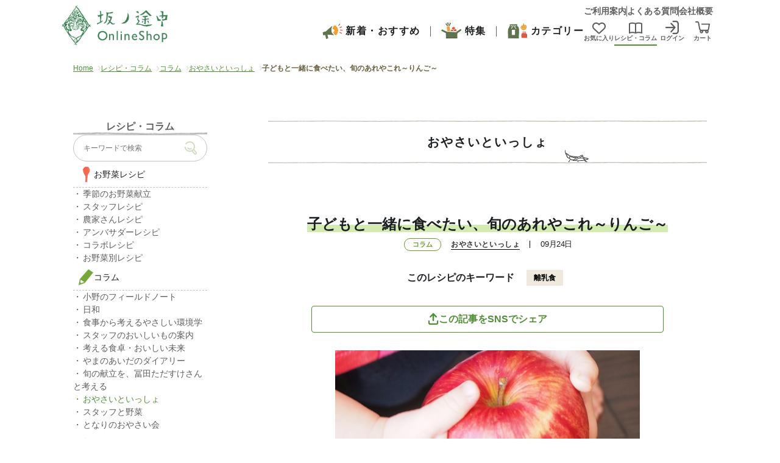

--- FILE ---
content_type: text/html; charset=UTF-8
request_url: https://www.on-the-slope.com/articles/column/oyasaitoissho/articles-259692/
body_size: 25169
content:
<!DOCTYPE html>
<html lang="ja">
<head>
	<meta charset="UTF-8">
	<meta http-equiv="X-UA-Compatible" content="IE=edge">
	 <meta id="viewport" content="width=device-width" name="viewport">
	
	<link rel="shortcut icon" href="https://www.on-the-slope.com/corporate/wp-content/themes/on-the-slope/assets/build/images/favicon.ico">
	<meta name='robots' content='index, follow, max-image-preview:large, max-snippet:-1, max-video-preview:-1' />

<!-- Google Tag Manager for WordPress by gtm4wp.com -->
<script data-cfasync="false" data-pagespeed-no-defer>
	var gtm4wp_datalayer_name = "dataLayer";
	var dataLayer = dataLayer || [];
</script>
<!-- End Google Tag Manager for WordPress by gtm4wp.com --><script>
var get_instagram_img_ajaxnounse = 'd445896c7a';
</script>
<script>var ajaxurl = "https://www.on-the-slope.com/corporate/wp-admin/admin-ajax.php";var nounse_events_per_month = "0b7c5155dc";var nounse_events_per_day = "97eabe200f";</script>
	<!-- This site is optimized with the Yoast SEO plugin v22.0 - https://yoast.com/wordpress/plugins/seo/ -->
	<title>子どもと一緒に食べたい、旬のあれやこれ～りんご～ | 坂ノ途中 | 100年先もつづく、農業を。</title>
	<link rel="canonical" href="https://www.on-the-slope.com/articles/column/oyasaitoissho/articles-259692/" />
	<meta property="og:locale" content="ja_JP" />
	<meta property="og:type" content="article" />
	<meta property="og:title" content="子どもと一緒に食べたい、旬のあれやこれ～りんご～ | 坂ノ途中 | 100年先もつづく、農業を。" />
	<meta property="og:description" content="vol.7 小さかった頃、病気になって熱を出すと、いつも母がりんごを剥いてくれました。 大人になって、妊娠してつわりが辛かった私に、母はりんごを剥いて、そっと枕元に置いてくれました。 りんごは母に剥いてもらうもの。なんて [&hellip;]" />
	<meta property="og:url" content="https://www.on-the-slope.com/articles/column/oyasaitoissho/articles-259692/" />
	<meta property="og:site_name" content="坂ノ途中 | 100年先もつづく、農業を。" />
	<meta property="article:publisher" content="https://www.facebook.com/sakanotochu" />
	<meta property="article:modified_time" content="2021-12-28T03:51:43+00:00" />
	<meta property="og:image" content="https://www.on-the-slope.com/corporate/wp-content/uploads/2020/09/P1011436.jpg" />
	<meta property="og:image:width" content="600" />
	<meta property="og:image:height" content="450" />
	<meta property="og:image:type" content="image/jpeg" />
	<meta name="twitter:card" content="summary_large_image" />
	<meta name="twitter:image" content="https://www.on-the-slope.com/corporate/wp-content/uploads/2020/09/P1011436.jpg" />
	<meta name="twitter:site" content="@saka_no_tochu" />
	<meta name="twitter:label1" content="推定読み取り時間" />
	<meta name="twitter:data1" content="1分" />
	<script type="application/ld+json" class="yoast-schema-graph">{"@context":"https://schema.org","@graph":[{"@type":"WebPage","@id":"https://www.on-the-slope.com/articles/column/oyasaitoissho/articles-259692/","url":"https://www.on-the-slope.com/articles/column/oyasaitoissho/articles-259692/","name":"子どもと一緒に食べたい、旬のあれやこれ～りんご～ | 坂ノ途中 | 100年先もつづく、農業を。","isPartOf":{"@id":"https://www.on-the-slope.com/#website"},"primaryImageOfPage":{"@id":"https://www.on-the-slope.com/articles/column/oyasaitoissho/articles-259692/#primaryimage"},"image":{"@id":"https://www.on-the-slope.com/articles/column/oyasaitoissho/articles-259692/#primaryimage"},"thumbnailUrl":"https://www.on-the-slope.com/corporate/wp-content/uploads/2020/09/P1011436.jpg","datePublished":"2020-09-24T00:49:06+00:00","dateModified":"2021-12-28T03:51:43+00:00","breadcrumb":{"@id":"https://www.on-the-slope.com/articles/column/oyasaitoissho/articles-259692/#breadcrumb"},"inLanguage":"ja","potentialAction":[{"@type":"ReadAction","target":["https://www.on-the-slope.com/articles/column/oyasaitoissho/articles-259692/"]}]},{"@type":"ImageObject","inLanguage":"ja","@id":"https://www.on-the-slope.com/articles/column/oyasaitoissho/articles-259692/#primaryimage","url":"https://www.on-the-slope.com/corporate/wp-content/uploads/2020/09/P1011436.jpg","contentUrl":"https://www.on-the-slope.com/corporate/wp-content/uploads/2020/09/P1011436.jpg","width":600,"height":450,"caption":"OLYMPUS DIGITAL CAMERA"},{"@type":"BreadcrumbList","@id":"https://www.on-the-slope.com/articles/column/oyasaitoissho/articles-259692/#breadcrumb","itemListElement":[{"@type":"ListItem","position":1,"name":"Home","item":"https://www.on-the-slope.com/"},{"@type":"ListItem","position":2,"name":"レシピ・コラム","item":"https://www.on-the-slope.com/articles/"},{"@type":"ListItem","position":3,"name":"コラム","item":"https://www.on-the-slope.com/articles/column/"},{"@type":"ListItem","position":4,"name":"おやさいといっしょ","item":"https://www.on-the-slope.com/articles/column/oyasaitoissho/"},{"@type":"ListItem","position":5,"name":"子どもと一緒に食べたい、旬のあれやこれ～りんご～"}]},{"@type":"WebSite","@id":"https://www.on-the-slope.com/#website","url":"https://www.on-the-slope.com/","name":"坂ノ途中 | 100年先もつづく、農業を。","description":"100年先もつづく、農業を。坂ノ途中は、自然にやさしく、環境に負荷をかけない農業の普及を目指しています。野菜の通販宅配をはじめ、サステナブルな農業と社会を実現するためのさまざまな活動に取り組んでいます。","publisher":{"@id":"https://www.on-the-slope.com/#organization"},"potentialAction":[{"@type":"SearchAction","target":{"@type":"EntryPoint","urlTemplate":"https://www.on-the-slope.com/?s={search_term_string}"},"query-input":"required name=search_term_string"}],"inLanguage":"ja"},{"@type":"Organization","@id":"https://www.on-the-slope.com/#organization","name":"株式会社坂ノ途中","url":"https://www.on-the-slope.com/","logo":{"@type":"ImageObject","inLanguage":"ja","@id":"https://www.on-the-slope.com/#/schema/logo/image/","url":"https://www.on-the-slope.com/corporate/wp-content/uploads/2019/04/6f185116d132f9a7ae636e906da543b8.jpg","contentUrl":"https://www.on-the-slope.com/corporate/wp-content/uploads/2019/04/6f185116d132f9a7ae636e906da543b8.jpg","width":371,"height":456,"caption":"株式会社坂ノ途中"},"image":{"@id":"https://www.on-the-slope.com/#/schema/logo/image/"},"sameAs":["https://www.facebook.com/sakanotochu","https://twitter.com/saka_no_tochu","https://www.instagram.com/sakanotochu/","https://www.youtube.com/channel/UCF5SxyXCAmnHe9WK4Xlx2fg"]}]}</script>
	<!-- / Yoast SEO plugin. -->


<link rel='dns-prefetch' href='//maps.google.com' />
<link rel='dns-prefetch' href='//cdnjs.cloudflare.com' />
<link rel='dns-prefetch' href='//cdn-blocks.karte.io' />
<link rel='stylesheet' id='wp-block-library-css' href='https://www.on-the-slope.com/corporate/wp-includes/css/dist/block-library/style.min.css' type='text/css' media='all' />
<style id='classic-theme-styles-inline-css' type='text/css'>
/*! This file is auto-generated */
.wp-block-button__link{color:#fff;background-color:#32373c;border-radius:9999px;box-shadow:none;text-decoration:none;padding:calc(.667em + 2px) calc(1.333em + 2px);font-size:1.125em}.wp-block-file__button{background:#32373c;color:#fff;text-decoration:none}
</style>
<style id='global-styles-inline-css' type='text/css'>
body{--wp--preset--color--black: #000000;--wp--preset--color--cyan-bluish-gray: #abb8c3;--wp--preset--color--white: #ffffff;--wp--preset--color--pale-pink: #f78da7;--wp--preset--color--vivid-red: #cf2e2e;--wp--preset--color--luminous-vivid-orange: #ff6900;--wp--preset--color--luminous-vivid-amber: #fcb900;--wp--preset--color--light-green-cyan: #7bdcb5;--wp--preset--color--vivid-green-cyan: #00d084;--wp--preset--color--pale-cyan-blue: #8ed1fc;--wp--preset--color--vivid-cyan-blue: #0693e3;--wp--preset--color--vivid-purple: #9b51e0;--wp--preset--gradient--vivid-cyan-blue-to-vivid-purple: linear-gradient(135deg,rgba(6,147,227,1) 0%,rgb(155,81,224) 100%);--wp--preset--gradient--light-green-cyan-to-vivid-green-cyan: linear-gradient(135deg,rgb(122,220,180) 0%,rgb(0,208,130) 100%);--wp--preset--gradient--luminous-vivid-amber-to-luminous-vivid-orange: linear-gradient(135deg,rgba(252,185,0,1) 0%,rgba(255,105,0,1) 100%);--wp--preset--gradient--luminous-vivid-orange-to-vivid-red: linear-gradient(135deg,rgba(255,105,0,1) 0%,rgb(207,46,46) 100%);--wp--preset--gradient--very-light-gray-to-cyan-bluish-gray: linear-gradient(135deg,rgb(238,238,238) 0%,rgb(169,184,195) 100%);--wp--preset--gradient--cool-to-warm-spectrum: linear-gradient(135deg,rgb(74,234,220) 0%,rgb(151,120,209) 20%,rgb(207,42,186) 40%,rgb(238,44,130) 60%,rgb(251,105,98) 80%,rgb(254,248,76) 100%);--wp--preset--gradient--blush-light-purple: linear-gradient(135deg,rgb(255,206,236) 0%,rgb(152,150,240) 100%);--wp--preset--gradient--blush-bordeaux: linear-gradient(135deg,rgb(254,205,165) 0%,rgb(254,45,45) 50%,rgb(107,0,62) 100%);--wp--preset--gradient--luminous-dusk: linear-gradient(135deg,rgb(255,203,112) 0%,rgb(199,81,192) 50%,rgb(65,88,208) 100%);--wp--preset--gradient--pale-ocean: linear-gradient(135deg,rgb(255,245,203) 0%,rgb(182,227,212) 50%,rgb(51,167,181) 100%);--wp--preset--gradient--electric-grass: linear-gradient(135deg,rgb(202,248,128) 0%,rgb(113,206,126) 100%);--wp--preset--gradient--midnight: linear-gradient(135deg,rgb(2,3,129) 0%,rgb(40,116,252) 100%);--wp--preset--font-size--small: 13px;--wp--preset--font-size--medium: 20px;--wp--preset--font-size--large: 36px;--wp--preset--font-size--x-large: 42px;--wp--preset--spacing--20: 0.44rem;--wp--preset--spacing--30: 0.67rem;--wp--preset--spacing--40: 1rem;--wp--preset--spacing--50: 1.5rem;--wp--preset--spacing--60: 2.25rem;--wp--preset--spacing--70: 3.38rem;--wp--preset--spacing--80: 5.06rem;--wp--preset--shadow--natural: 6px 6px 9px rgba(0, 0, 0, 0.2);--wp--preset--shadow--deep: 12px 12px 50px rgba(0, 0, 0, 0.4);--wp--preset--shadow--sharp: 6px 6px 0px rgba(0, 0, 0, 0.2);--wp--preset--shadow--outlined: 6px 6px 0px -3px rgba(255, 255, 255, 1), 6px 6px rgba(0, 0, 0, 1);--wp--preset--shadow--crisp: 6px 6px 0px rgba(0, 0, 0, 1);}:where(.is-layout-flex){gap: 0.5em;}:where(.is-layout-grid){gap: 0.5em;}body .is-layout-flow > .alignleft{float: left;margin-inline-start: 0;margin-inline-end: 2em;}body .is-layout-flow > .alignright{float: right;margin-inline-start: 2em;margin-inline-end: 0;}body .is-layout-flow > .aligncenter{margin-left: auto !important;margin-right: auto !important;}body .is-layout-constrained > .alignleft{float: left;margin-inline-start: 0;margin-inline-end: 2em;}body .is-layout-constrained > .alignright{float: right;margin-inline-start: 2em;margin-inline-end: 0;}body .is-layout-constrained > .aligncenter{margin-left: auto !important;margin-right: auto !important;}body .is-layout-constrained > :where(:not(.alignleft):not(.alignright):not(.alignfull)){max-width: var(--wp--style--global--content-size);margin-left: auto !important;margin-right: auto !important;}body .is-layout-constrained > .alignwide{max-width: var(--wp--style--global--wide-size);}body .is-layout-flex{display: flex;}body .is-layout-flex{flex-wrap: wrap;align-items: center;}body .is-layout-flex > *{margin: 0;}body .is-layout-grid{display: grid;}body .is-layout-grid > *{margin: 0;}:where(.wp-block-columns.is-layout-flex){gap: 2em;}:where(.wp-block-columns.is-layout-grid){gap: 2em;}:where(.wp-block-post-template.is-layout-flex){gap: 1.25em;}:where(.wp-block-post-template.is-layout-grid){gap: 1.25em;}.has-black-color{color: var(--wp--preset--color--black) !important;}.has-cyan-bluish-gray-color{color: var(--wp--preset--color--cyan-bluish-gray) !important;}.has-white-color{color: var(--wp--preset--color--white) !important;}.has-pale-pink-color{color: var(--wp--preset--color--pale-pink) !important;}.has-vivid-red-color{color: var(--wp--preset--color--vivid-red) !important;}.has-luminous-vivid-orange-color{color: var(--wp--preset--color--luminous-vivid-orange) !important;}.has-luminous-vivid-amber-color{color: var(--wp--preset--color--luminous-vivid-amber) !important;}.has-light-green-cyan-color{color: var(--wp--preset--color--light-green-cyan) !important;}.has-vivid-green-cyan-color{color: var(--wp--preset--color--vivid-green-cyan) !important;}.has-pale-cyan-blue-color{color: var(--wp--preset--color--pale-cyan-blue) !important;}.has-vivid-cyan-blue-color{color: var(--wp--preset--color--vivid-cyan-blue) !important;}.has-vivid-purple-color{color: var(--wp--preset--color--vivid-purple) !important;}.has-black-background-color{background-color: var(--wp--preset--color--black) !important;}.has-cyan-bluish-gray-background-color{background-color: var(--wp--preset--color--cyan-bluish-gray) !important;}.has-white-background-color{background-color: var(--wp--preset--color--white) !important;}.has-pale-pink-background-color{background-color: var(--wp--preset--color--pale-pink) !important;}.has-vivid-red-background-color{background-color: var(--wp--preset--color--vivid-red) !important;}.has-luminous-vivid-orange-background-color{background-color: var(--wp--preset--color--luminous-vivid-orange) !important;}.has-luminous-vivid-amber-background-color{background-color: var(--wp--preset--color--luminous-vivid-amber) !important;}.has-light-green-cyan-background-color{background-color: var(--wp--preset--color--light-green-cyan) !important;}.has-vivid-green-cyan-background-color{background-color: var(--wp--preset--color--vivid-green-cyan) !important;}.has-pale-cyan-blue-background-color{background-color: var(--wp--preset--color--pale-cyan-blue) !important;}.has-vivid-cyan-blue-background-color{background-color: var(--wp--preset--color--vivid-cyan-blue) !important;}.has-vivid-purple-background-color{background-color: var(--wp--preset--color--vivid-purple) !important;}.has-black-border-color{border-color: var(--wp--preset--color--black) !important;}.has-cyan-bluish-gray-border-color{border-color: var(--wp--preset--color--cyan-bluish-gray) !important;}.has-white-border-color{border-color: var(--wp--preset--color--white) !important;}.has-pale-pink-border-color{border-color: var(--wp--preset--color--pale-pink) !important;}.has-vivid-red-border-color{border-color: var(--wp--preset--color--vivid-red) !important;}.has-luminous-vivid-orange-border-color{border-color: var(--wp--preset--color--luminous-vivid-orange) !important;}.has-luminous-vivid-amber-border-color{border-color: var(--wp--preset--color--luminous-vivid-amber) !important;}.has-light-green-cyan-border-color{border-color: var(--wp--preset--color--light-green-cyan) !important;}.has-vivid-green-cyan-border-color{border-color: var(--wp--preset--color--vivid-green-cyan) !important;}.has-pale-cyan-blue-border-color{border-color: var(--wp--preset--color--pale-cyan-blue) !important;}.has-vivid-cyan-blue-border-color{border-color: var(--wp--preset--color--vivid-cyan-blue) !important;}.has-vivid-purple-border-color{border-color: var(--wp--preset--color--vivid-purple) !important;}.has-vivid-cyan-blue-to-vivid-purple-gradient-background{background: var(--wp--preset--gradient--vivid-cyan-blue-to-vivid-purple) !important;}.has-light-green-cyan-to-vivid-green-cyan-gradient-background{background: var(--wp--preset--gradient--light-green-cyan-to-vivid-green-cyan) !important;}.has-luminous-vivid-amber-to-luminous-vivid-orange-gradient-background{background: var(--wp--preset--gradient--luminous-vivid-amber-to-luminous-vivid-orange) !important;}.has-luminous-vivid-orange-to-vivid-red-gradient-background{background: var(--wp--preset--gradient--luminous-vivid-orange-to-vivid-red) !important;}.has-very-light-gray-to-cyan-bluish-gray-gradient-background{background: var(--wp--preset--gradient--very-light-gray-to-cyan-bluish-gray) !important;}.has-cool-to-warm-spectrum-gradient-background{background: var(--wp--preset--gradient--cool-to-warm-spectrum) !important;}.has-blush-light-purple-gradient-background{background: var(--wp--preset--gradient--blush-light-purple) !important;}.has-blush-bordeaux-gradient-background{background: var(--wp--preset--gradient--blush-bordeaux) !important;}.has-luminous-dusk-gradient-background{background: var(--wp--preset--gradient--luminous-dusk) !important;}.has-pale-ocean-gradient-background{background: var(--wp--preset--gradient--pale-ocean) !important;}.has-electric-grass-gradient-background{background: var(--wp--preset--gradient--electric-grass) !important;}.has-midnight-gradient-background{background: var(--wp--preset--gradient--midnight) !important;}.has-small-font-size{font-size: var(--wp--preset--font-size--small) !important;}.has-medium-font-size{font-size: var(--wp--preset--font-size--medium) !important;}.has-large-font-size{font-size: var(--wp--preset--font-size--large) !important;}.has-x-large-font-size{font-size: var(--wp--preset--font-size--x-large) !important;}
.wp-block-navigation a:where(:not(.wp-element-button)){color: inherit;}
:where(.wp-block-post-template.is-layout-flex){gap: 1.25em;}:where(.wp-block-post-template.is-layout-grid){gap: 1.25em;}
:where(.wp-block-columns.is-layout-flex){gap: 2em;}:where(.wp-block-columns.is-layout-grid){gap: 2em;}
.wp-block-pullquote{font-size: 1.5em;line-height: 1.6;}
</style>
<link rel='stylesheet' id='responsive-lightbox-nivo_lightbox-css-css' href='https://www.on-the-slope.com/corporate/wp-content/plugins/responsive-lightbox-lite/assets/nivo-lightbox/nivo-lightbox.css' type='text/css' media='all' />
<link rel='stylesheet' id='responsive-lightbox-nivo_lightbox-css-d-css' href='https://www.on-the-slope.com/corporate/wp-content/plugins/responsive-lightbox-lite/assets/nivo-lightbox/themes/default/default.css' type='text/css' media='all' />
<link rel='stylesheet' id='bxslider-css-css' href='https://cdnjs.cloudflare.com/ajax/libs/bxslider/4.2.5/jquery.bxslider.css' type='text/css' media='all' />
<link rel='stylesheet' id='style-css' href='https://www.on-the-slope.com/corporate/wp-content/themes/on-the-slope/assets/build/css/style.css' type='text/css' media='all' />
<link rel='stylesheet' id='webfonts-css' href='https://www.on-the-slope.com/corporate/wp-content/themes/on-the-slope/assets/build/css/webfonts/css/all.min.css' type='text/css' media='all' />
<link rel='stylesheet' id='print-css' href='https://www.on-the-slope.com/corporate/wp-content/themes/on-the-slope/assets/build/css/print.css' type='text/css' media='print' />
<script type="text/javascript" src="https://www.on-the-slope.com/corporate/wp-includes/js/jquery/jquery.min.js" id="jquery-core-js"></script>
<script type="text/javascript" src="https://www.on-the-slope.com/corporate/wp-includes/js/jquery/jquery-migrate.min.js" id="jquery-migrate-js"></script>
<script type="text/javascript" src="https://www.on-the-slope.com/corporate/wp-content/plugins/responsive-lightbox-lite/assets/nivo-lightbox/nivo-lightbox.min.js" id="responsive-lightbox-nivo_lightbox-js"></script>
<script type="text/javascript" id="responsive-lightbox-lite-script-js-extra">
/* <![CDATA[ */
var rllArgs = {"script":"nivo_lightbox","selector":"lightbox","custom_events":""};
/* ]]> */
</script>
<script type="text/javascript" src="https://www.on-the-slope.com/corporate/wp-content/plugins/responsive-lightbox-lite/assets/inc/script.js" id="responsive-lightbox-lite-script-js"></script>
<script type="text/javascript" src="//maps.google.com/maps/api/js?key=AIzaSyDjfZC8Ts1LLh5ITDZHcSTdLP11V_5NYYo" id="google-map-api-js"></script>
<script type="text/javascript" src="https://cdn-blocks.karte.io/347ccac7322e55d4b5c7c3503a832d98/builder.js" id="karte-block-script-js"></script>
<link rel="https://api.w.org/" href="https://www.on-the-slope.com/wp-json/" /><link rel="alternate" type="application/json+oembed" href="https://www.on-the-slope.com/wp-json/oembed/1.0/embed?url=https%3A%2F%2Fwww.on-the-slope.com%2Farticles%2Fcolumn%2Foyasaitoissho%2Farticles-259692%2F" />
<link rel="alternate" type="text/xml+oembed" href="https://www.on-the-slope.com/wp-json/oembed/1.0/embed?url=https%3A%2F%2Fwww.on-the-slope.com%2Farticles%2Fcolumn%2Foyasaitoissho%2Farticles-259692%2F&#038;format=xml" />

<!-- Google Tag Manager for WordPress by gtm4wp.com -->
<!-- GTM Container placement set to manual -->
<script data-cfasync="false" data-pagespeed-no-defer>
	var dataLayer_content = {"pagePostType":"articles","pagePostType2":"single-articles","pagePostAuthor":"okuno"};
	dataLayer.push( dataLayer_content );
</script>
<script data-cfasync="false">
(function(w,d,s,l,i){w[l]=w[l]||[];w[l].push({'gtm.start':
new Date().getTime(),event:'gtm.js'});var f=d.getElementsByTagName(s)[0],
j=d.createElement(s),dl=l!='dataLayer'?'&l='+l:'';j.async=true;j.src=
'//www.googletagmanager.com/gtm.js?id='+i+dl;f.parentNode.insertBefore(j,f);
})(window,document,'script','dataLayer','GTM-TWW497K');
</script>
<!-- End Google Tag Manager for WordPress by gtm4wp.com -->	<script>
		var IMG_PATH = 'https://www.on-the-slope.com/corporate/wp-content/themes/on-the-slope/assets/build/images/';
		const hide_header_footer = () => {
			Array.from(document.getElementsByClassName("header")).forEach( (elem) => elem.style.display = 'none')
			Array.from(document.getElementsByClassName("header-scl")).forEach( (elem) => elem.remove())
			Array.from(document.getElementsByClassName("breadcrumb-list")).forEach( (elem) => elem.style.display = 'none')
			document.getElementById("totop") && document.getElementById("totop").remove()
			Array.from(document.getElementsByClassName("totop-sp")).forEach( (elem) => elem.remove())
			Array.from(document.getElementsByClassName("footer")).forEach( (elem) => elem.style.display = 'none')
    }
		window.addEventListener('DOMContentLoaded', () => {
			if (navigator.userAgent.includes('OnTheSlopeApp')) {
					hide_header_footer();
			}
		});
	</script>
</head>

<body class="articles-template-default single single-articles postid-259692 base-color has_splash" id="top">
	
<!-- GTM Container placement set to manual -->
<!-- Google Tag Manager (noscript) -->
				<noscript><iframe src="https://www.googletagmanager.com/ns.html?id=GTM-TWW497K" height="0" width="0" style="display:none;visibility:hidden" aria-hidden="true"></iframe></noscript>
<!-- End Google Tag Manager (noscript) -->	<div id="fb-root"></div>
	<script>
		(function(d, s, id) {
			var js, fjs = d.getElementsByTagName(s)[0];
			if (d.getElementById(id)) return;
			js = d.createElement(s);
			js.id = id;
			js.src = "//connect.facebook.net/ja_JP/all.js#xfbml=1&appId=156356654417591";
			fjs.parentNode.insertBefore(js, fjs);
		}(document, 'script', 'facebook-jssdk'));
	</script>

	<script src="https://www.on-the-slope.com/corporate/wp-content/themes/on-the-slope/assets/build/js/imagesloaded.pkgd.min.js"></script>
		<div id="wrap">
		<nav class="spnavi sp sp-navi-shop" id="spnavi">
  <div id="scroller" class="sp-navi-shop-container" style="transition-timing-function: cubic-bezier(0.1, 0.57, 0.1, 1); transition-duration: 0ms; transform: translate(0px, 0px) translateZ(0px);">
    <div class="spnavi-inner">
      <div class="header-spnavi shop">
        <div class="header-sp-logo">
          <a href="https://www.on-the-slope.com"><img alt="坂ノ途中 OnlineShop" src="https://www.on-the-slope.com/corporate/wp-content/themes/on-the-slope/assets/build/images/logo-sp-navi-shop-green.png" class="new-logo"></a>
        </div>
        <a class="btn_sp_navi header-spnavi-close js--link_icon" href="/"></a>
      </div>
      <ul class="spnavi-status-icon">
        <li class="spnavi-dotted-divider-vertical">
          <a href="/shop/likes/" class="spnavi-status-icon-item js--link_icon">
            <svg xmlns="http://www.w3.org/2000/svg" width="22" height="22" viewBox="0 0 22 22" fill="none">
              <path d="M9.70234 20.1181L9.59492 20.0192L2.0668 13.0282C0.747656 11.8036 0 10.0849 0 8.28447V8.14267C0 5.11767 2.14844 2.52236 5.12187 1.95517C6.81484 1.62861 8.54648 2.01963 9.92578 2.99072C10.3125 3.26572 10.6734 3.58369 11 3.94892C11.1805 3.74267 11.3738 3.55361 11.5801 3.37744C11.7391 3.23994 11.9023 3.11103 12.0742 2.99072C13.4535 2.01963 15.1852 1.62861 16.8781 1.95088C19.8516 2.51806 22 5.11767 22 8.14267V8.28447C22 10.0849 21.2523 11.8036 19.9332 13.0282L12.4051 20.0192L12.2977 20.1181C11.9453 20.4446 11.4812 20.6294 11 20.6294C10.5188 20.6294 10.0547 20.4489 9.70234 20.1181ZM10.2738 6.23056C10.2566 6.21767 10.2438 6.20048 10.2309 6.1833L9.46602 5.32392L9.46172 5.31963C8.46914 4.20674 6.96953 3.6997 5.50859 3.979C3.50625 4.36142 2.0625 6.10595 2.0625 8.14267V8.28447C2.0625 9.50908 2.57383 10.6821 3.47188 11.5157L11 18.5067L18.5281 11.5157C19.4262 10.6821 19.9375 9.50908 19.9375 8.28447V8.14267C19.9375 6.11025 18.4937 4.36142 16.4957 3.979C15.0348 3.6997 13.5309 4.21103 12.5426 5.31963C12.5426 5.31963 12.5426 5.31963 12.5383 5.32392C12.534 5.32822 12.5383 5.32392 12.534 5.32822L11.7691 6.18759C11.7562 6.20478 11.7391 6.21767 11.7262 6.23486C11.5328 6.42822 11.2707 6.53564 11 6.53564C10.7293 6.53564 10.4672 6.42822 10.2738 6.23486V6.23056Z" fill="#5D5D5D"></path>
            </svg>
            <p class="bold">お気に入り</p>
          </a>
        </li>
        <ul class="spnavi-status-icon">
          <li style="margin-left: 12px;">
            <a class="spnavi-status-icon-item js--link_icon" href="#">
              <svg xmlns="http://www.w3.org/2000/svg" width="22" height="22" viewBox="0 0 22 22" fill="none">
                <path fill-rule="evenodd" clip-rule="evenodd" d="M10.0833 17.8453V4.67073C9.00783 4.28313 7.28409 3.83325 5.4902 3.83325C3.9312 3.83325 2.71327 4.22241 2 4.56659V17.7094C3.08111 17.4137 4.36111 17.1483 5.4902 17.1483C6.97883 17.1483 8.70875 17.4812 10.0833 17.8453ZM15.8235 17.1483C14.5455 17.1483 13.0741 17.4884 11.9167 17.8274V4.78987L12.0885 4.6938C12.7922 4.30041 14.1209 3.83325 15.8235 3.83325C17.4009 3.83325 18.9241 4.18111 20 4.52859V17.7387C18.7031 17.4188 17.1653 17.1483 15.8235 17.1483ZM5.4902 19.1483C7.14154 19.1483 9.28186 19.652 10.633 20.089C10.689 20.1068 10.7459 20.1179 10.8027 20.1229C10.9541 20.1771 11.1264 20.1837 11.2941 20.1265C12.435 19.731 14.3695 19.1483 15.8235 19.1483C17.4749 19.1483 19.6152 19.652 20.9663 20.089C21.451 20.243 22 19.8975 22 19.4022V3.98931C22 3.48568 21.7083 3.0195 21.2237 2.83636C20.0141 2.38683 17.9896 1.83325 15.8235 1.83325C13.7749 1.83325 12.1108 2.39005 11.1126 2.94809C11.044 2.90397 10.9697 2.86636 10.8903 2.83636C9.68076 2.38683 7.65625 1.83325 5.4902 1.83325C2.98529 1.83325 1.05515 2.66571 0.214461 3.31502C0.0686274 3.42324 0 3.59806 0 3.77287V19.4813C0 19.9558 0.497549 20.2846 0.960784 20.1265C2.10172 19.731 4.03615 19.1483 5.4902 19.1483Z" fill="#5D5D5D">
                </path>
              </svg>
              <p class="bold">レシピ・コラム</p>
            </a>
          </li>
                      <li class="">
              <a class="spnavi-status-icon-item js--link_icon" href="//cart.on-the-slope.com/login" data-cy="spnavi-login">
                <svg xmlns="http://www.w3.org/2000/svg" width="22" height="24" viewBox="0 0 22 24" fill="none">
                  <path fill-rule="evenodd" clip-rule="evenodd" d="M12.6786 0.980225H17.5105C19.9856 0.980225 22 3.36323 22 6.28604L22 17.714C21.9868 20.6368 19.9725 23.0198 17.4973 23.0198H12.6654C12.0335 23.0198 11.5332 22.5063 11.5332 21.8875C11.5332 21.2687 12.0467 20.7553 12.6654 20.7553L17.4973 20.7553C18.6954 20.7553 19.7092 19.3728 19.7092 17.7271V6.29921C19.7092 4.65348 18.6954 3.27107 17.4973 3.27107L12.6654 3.27107C12.0335 3.27107 11.5332 2.75761 11.5332 2.13882C11.5332 1.52002 12.0467 1.00656 12.6655 1.00656L12.6786 0.980225ZM13.0127 13.1455H1.13226C0.500301 13.1455 0 12.632 0 12.0132C0 11.3944 0.513466 10.8809 1.13226 10.8809H12.8664L8.54454 6.33875C8.11007 5.87795 8.1364 5.16699 8.58404 4.73252C9.03168 4.29805 9.7558 4.31122 10.1903 4.77202L16.3255 11.2233C16.7337 11.6446 16.7468 12.3029 16.365 12.7505L10.2298 19.8469C10.0059 20.1102 9.68997 20.2418 9.37399 20.2418H9.36082C9.09751 20.2418 8.83419 20.1497 8.62354 19.9653C8.14957 19.5572 8.0969 18.8331 8.50504 18.3591L13.0127 13.1455Z" fill="#5D5D5D"></path>
                </svg>
                <p class="bold">ログイン</p>
              </a>
            </li>
                    
          <li class="">
            <a class="spnavi-status-icon-item js--link_icon" href="//cart.on-the-slope.com/cart" data-cy="spnavi-cart">
              <svg xmlns="http://www.w3.org/2000/svg" width="24" height="24" viewBox="0 0 24 24" fill="none">
                <path fill-rule="evenodd" clip-rule="evenodd" d="M16.4889 17.8096H12.7238C12.8643 18.1434 12.942 18.5094 12.942 18.8928C12.942 20.4386 11.6783 21.7024 10.1324 21.7024C8.58662 21.7024 7.32288 20.4386 7.32288 18.8928C7.32288 18.2611 7.53391 17.6765 7.889 17.206C6.8326 16.4425 6.33571 15.129 6.20587 14.3118C6.19602 14.2502 6.12763 13.9076 6.02308 13.3838C5.64842 11.5067 4.8094 7.30305 4.53592 5.37111C4.34411 4.01711 3.63325 3.93812 3.3286 3.96069H0.970372C0.428769 3.96069 0 3.53192 0 2.99032C0 2.44871 0.440052 2.00866 0.970372 2.00866H3.15935C4.02817 1.92968 6.05918 2.34716 6.4541 5.08903C6.75063 7.16471 7.73641 12.0653 8.03661 13.5577C8.09052 13.8257 8.12233 13.9838 8.12404 13.9959C8.13533 14.0861 8.45126 15.8576 9.79399 15.8576H19.1479C20.4971 15.8576 20.7775 14.2598 20.8166 14.0371L20.8179 14.0297C20.82 14.0148 20.8455 13.8678 20.8883 13.6218C21.0717 12.5671 21.5717 9.69122 21.9011 7.58688H10.8885C10.3469 7.58688 9.9181 7.14683 9.9181 6.61651C9.9181 6.08619 10.3582 5.64614 10.8885 5.64614H23.0294C23.3115 5.64614 23.5823 5.77025 23.7628 5.98464C23.9434 6.19902 24.0336 6.48111 23.9885 6.76319C23.6387 9.24554 22.736 14.3005 22.7248 14.3569C22.6234 15.1096 22.1925 16.3264 21.2415 17.1024C21.646 17.5893 21.8898 18.2139 21.8898 18.8928C21.8898 20.4386 20.626 21.7024 19.0802 21.7024C17.5344 21.7024 16.2706 20.4386 16.2706 18.8928C16.2706 18.5094 16.3484 18.1434 16.4889 17.8096ZM10.1324 18.0353C9.65854 18.0353 9.2749 18.4189 9.2749 18.8928C9.2749 19.3667 9.65854 19.7504 10.1324 19.7504C10.6063 19.7504 10.99 19.3667 10.99 18.8928C10.99 18.4189 10.6063 18.0353 10.1324 18.0353ZM19.0802 18.0353C18.6063 18.0353 18.2227 18.4189 18.2227 18.8928C18.2227 19.3667 18.6063 19.7504 19.0802 19.7504C19.5541 19.7504 19.9377 19.3667 19.9377 18.8928C19.9377 18.4189 19.5541 18.0353 19.0802 18.0353Z" fill="#5D5D5D"></path>
              </svg>
              <p class="bold">カート</p>
            </a>
          </li>
        </ul>
      </ul>
      <form class="search-form shop h-adr" action="/shop/search-products/" method="GET" style="margin: 32px 28px 0px 28px;">
        <input type="text" class="fs16" placeholder="商品をキーワードで検索" name="keywords" value="">
        <input type="submit" value="">
      </form>
    </div>
          <ul class="sp-navi-shop-link parent new-category-group" style="padding: 0;">
        <li class="menu-item menu-item-type-custom menu-item-object-custom menu-item-has-children">
          <ul class="group-category-list new-category-group">
                          <li class="group-category-item">
                <div class="group-title-container">
                  <span class="group-title">
                                          <img src="https://www.on-the-slope.com/corporate/wp-content/uploads/2025/11/icon-megaphone.png" alt="新着・おすすめ_アイコン" width="36px" />
                                        新着・おすすめ                  </span>
                </div>

                <ul class="group-container">
                  <a href="/shop/features/osusume30/"><li class="group-container-item">今週のおすすめ</li></a><a href="https://www.on-the-slope.com/shop/categories/new-items/"><li class="group-container-item">新着商品</li></a><a href="/shop/features/specialprice/"><li class="group-container-item">特別価格でお届けします</li></a>                </ul>
              </li>
                          <li class="group-category-item">
                <div class="group-title-container">
                  <span class="group-title">
                                          <img src="https://www.on-the-slope.com/corporate/wp-content/uploads/2025/11/icon-set.png" alt="特集_アイコン" width="36px" />
                                        特集                  </span>
                </div>

                <ul class="group-container">
                  <a href="/shop/features/kankitsu/"><li class="group-container-item">旬のかんきつ</li></a><a href="/shop/features/valentine-day/"><li class="group-container-item">バレンタイン</li></a><a href="/shop/features/ranking/"><li class="group-container-item">2025年下半期ランキング</li></a><a href="/shop/features/matateni/"><li class="group-container-item">また手にとりたくなる野菜</li></a><a href="/shop/features/hot-pot/"><li class="group-container-item">あったかお鍋</li></a><a href="/shop/features/otoriyose/"><li class="group-container-item">産地直送</li></a>                </ul>
              </li>
                          <li class="group-category-item">
                <div class="group-title-container">
                  <span class="group-title">
                                          <img src="https://www.on-the-slope.com/corporate/wp-content/uploads/2025/11/icon-sagasu.png" alt="カテゴリー_アイコン" width="36px" />
                                        カテゴリー                  </span>
                </div>

                <ul class="group-container">
                  <a href="https://www.on-the-slope.com/shop/features/teiki-sets/"><li class="group-container-item">定期宅配</li></a><a href="https://www.on-the-slope.com/shop/features/sets/"><li class="group-container-item">セット商品</li></a><a href="https://www.on-the-slope.com/shop/features/originals/"><li class="group-container-item">坂ノ途中オリジナル</li></a><a href="/shop/categories/vegetables/"><li class="group-container-item">お野菜</li></a><a href="https://www.on-the-slope.com/shop/features/okome/"><li class="group-container-item">お米・雑穀</li></a><a href="/shop/categories/fruits/"><li class="group-container-item">くだもの</li></a><a href="https://www.on-the-slope.com/shop/features/hiragaitamago_nyuseihin/"><li class="group-container-item">ひらがい卵・乳製品</li></a><a href="/shop/categories/kinoko/"><li class="group-container-item">きのこ</li></a><a href="/shop/categories/condiments/"><li class="group-container-item">調味料・だし・油</li></a><a href="/shop/categories/spice/"><li class="group-container-item">カレー・スパイス</li></a><a href="https://www.on-the-slope.com/shop/features/menmotikona/"><li class="group-container-item">麺・お餅・粉類</li></a><a href="/shop/categories/bean/"><li class="group-container-item">豆・大豆製品・こんにゃく</li></a><a href="/shop/categories/kanbutsu/"><li class="group-container-item">海苔・昆布・海産物</li></a><a href="/shop/categories/gohannootomo/"><li class="group-container-item">漬もの・ご飯のおとも</li></a><a href="/shop/categories/snacks/"><li class="group-container-item">おやつ</li></a><a href="https://www.on-the-slope.com/shop/features/panjamhatimitu/"><li class="group-container-item">パン・ジャム・ハチミツ</li></a><a href="https://www.on-the-slope.com/shop/features/tea/"><li class="group-container-item">お茶</li></a><a href="https://www.on-the-slope.com/shop/features/coffee/"><li class="group-container-item">コーヒー</li></a><a href="/shop/categories/drinks/"><li class="group-container-item">ジュース・シロップ</li></a><a href="/shop/categories/wine-sake/"><li class="group-container-item">お酒</li></a><a href="https://www.on-the-slope.com/shop/features/sustainable/"><li class="group-container-item">生活用品</li></a><a href="/shop/categories/taiken-event/"><li class="group-container-item">体験・イベント</li></a>                </ul>
              </li>
                      </ul>
        </li>
      </ul>
        <div class="spnavi-inner shop">
      <ul id="menu-%e3%82%b7%e3%83%a7%e3%83%83%e3%83%97sp%e3%83%8a%e3%83%933%e6%ae%b5%e7%9b%ae" class="sp-navi-shop-link"><li id="menu-item-600" class="menu-item menu-item-type-post_type menu-item-object-page menu-item-600 sp-navi-shop-link-item"><a href="https://www.on-the-slope.com/shop/faq/">よくあるご質問</a></li>
<li id="menu-item-14263" class="menu-item menu-item-type-custom menu-item-object-custom menu-item-14263 sp-navi-shop-link-item"><a href="https://www.on-the-slope.com/contact/">お問い合わせ</a></li>
</ul>      <img src="https://on-the-slope.imgix.net/corporate/wp-content/themes/on-the-slope/assets/build/images/contetns_split_frog.png?w=1&fm=png&auto=format" width="540" height="58">
      <div class="article-company-description">
  <div class="article-company-description-container">
    <span class="article-company-description-text">坂ノ途中について</span>
    <span
      class="article-company-description-text">「100年先もつづく、農業を。」というメッセージを掲げ、環境負荷の小さな農業に取り組む人を増やし、そして持続可能な社会につなげていきたいと考えています。
      化学合成農薬や化学肥料に頼らず育てられた野菜やくだものをはじめ、環境に配慮してつくられたコーヒーや調味料などの加工品を扱っています
      「坂ノ途中の編集室」では、私たちが日々考えていることやみなさんにお伝えしたいこと、お野菜をつかったレシピなどをほぼ毎日配信しています。
    </span>
    <a href="https://www.on-the-slope.com/corporate/" class="article-company-description-link">
      <img src="https://www.on-the-slope.com/corporate/wp-content/themes/on-the-slope/assets/build/images/corporate-logo-with-arrow.png" alt="コーポレートロゴ" />
    </a>
  </div>
</div>      <ul id="menu-%e3%82%b7%e3%83%a7%e3%83%83%e3%83%97sp%e3%83%8a%e3%83%93%e5%a4%96%e9%83%a8%e3%83%aa%e3%83%b3%e3%82%af" class="sp-navi-shop-link"><li class="sp-navi-shop-link-item"><a href="https://www.on-the-slope.com/suppliers/" target="_blank">農家さんへ<svg xmlns="http://www.w3.org/2000/svg" width="16" height="16" viewBox="0 0 16 16" fill="none"><path fill-rule="evenodd" clip-rule="evenodd" d="M13.8533 6.65336C13.5333 6.65336 13.2799 6.39336 13.2799 6.08003V3.49579L7.22674 9.31332C7.1134 9.41999 6.9734 9.47332 6.82674 9.47332C6.6734 9.47332 6.52674 9.41332 6.4134 9.29332C6.1934 9.06666 6.20007 8.69999 6.4334 8.47999L12.6695 2.48669H10.0133C9.69327 2.48669 9.43994 2.22669 9.43994 1.91336C9.43994 1.60003 9.69994 1.34003 10.0133 1.34003H13.8533C14.1733 1.34003 14.4266 1.60003 14.4266 1.91336V6.08003C14.4266 6.40003 14.1666 6.65336 13.8533 6.65336ZM9.81333 14.2534H4.9C3.3 14.2534 2 12.9534 2 11.3534V6.44006C2 4.84006 3.3 3.54006 4.9 3.54006H8.05333C8.37333 3.54006 8.62667 3.80006 8.62667 4.11339C8.62667 4.42673 8.36667 4.68673 8.05333 4.68673H4.9C3.93333 4.68673 3.15333 5.47339 3.15333 6.43339V11.3467C3.15333 12.3134 3.94 13.0934 4.9 13.0934H9.81333C10.78 13.0934 11.56 12.3067 11.56 11.3467V8.11339C11.56 7.79339 11.82 7.54006 12.1333 7.54006C12.4467 7.54006 12.7067 7.80006 12.7067 8.11339V11.3467C12.7067 12.9467 11.4067 14.2467 9.80667 14.2467L9.81333 14.2534Z" fill="#1C1F21"></path></svg></a></li><li class="sp-navi-shop-link-item"><a href="https://www.on-the-slope.com/corporations/" target="_blank">小売店・飲食店の方へ<svg xmlns="http://www.w3.org/2000/svg" width="16" height="16" viewBox="0 0 16 16" fill="none"><path fill-rule="evenodd" clip-rule="evenodd" d="M13.8533 6.65336C13.5333 6.65336 13.2799 6.39336 13.2799 6.08003V3.49579L7.22674 9.31332C7.1134 9.41999 6.9734 9.47332 6.82674 9.47332C6.6734 9.47332 6.52674 9.41332 6.4134 9.29332C6.1934 9.06666 6.20007 8.69999 6.4334 8.47999L12.6695 2.48669H10.0133C9.69327 2.48669 9.43994 2.22669 9.43994 1.91336C9.43994 1.60003 9.69994 1.34003 10.0133 1.34003H13.8533C14.1733 1.34003 14.4266 1.60003 14.4266 1.91336V6.08003C14.4266 6.40003 14.1666 6.65336 13.8533 6.65336ZM9.81333 14.2534H4.9C3.3 14.2534 2 12.9534 2 11.3534V6.44006C2 4.84006 3.3 3.54006 4.9 3.54006H8.05333C8.37333 3.54006 8.62667 3.80006 8.62667 4.11339C8.62667 4.42673 8.36667 4.68673 8.05333 4.68673H4.9C3.93333 4.68673 3.15333 5.47339 3.15333 6.43339V11.3467C3.15333 12.3134 3.94 13.0934 4.9 13.0934H9.81333C10.78 13.0934 11.56 12.3067 11.56 11.3467V8.11339C11.56 7.79339 11.82 7.54006 12.1333 7.54006C12.4467 7.54006 12.7067 7.80006 12.7067 8.11339V11.3467C12.7067 12.9467 11.4067 14.2467 9.80667 14.2467L9.81333 14.2534Z" fill="#1C1F21"></path></svg></a></li><li class="sp-navi-shop-link-item"><a href="https://www.on-the-slope.com/lab/" target="_blank">自治体・企業の方へ<svg xmlns="http://www.w3.org/2000/svg" width="16" height="16" viewBox="0 0 16 16" fill="none"><path fill-rule="evenodd" clip-rule="evenodd" d="M13.8533 6.65336C13.5333 6.65336 13.2799 6.39336 13.2799 6.08003V3.49579L7.22674 9.31332C7.1134 9.41999 6.9734 9.47332 6.82674 9.47332C6.6734 9.47332 6.52674 9.41332 6.4134 9.29332C6.1934 9.06666 6.20007 8.69999 6.4334 8.47999L12.6695 2.48669H10.0133C9.69327 2.48669 9.43994 2.22669 9.43994 1.91336C9.43994 1.60003 9.69994 1.34003 10.0133 1.34003H13.8533C14.1733 1.34003 14.4266 1.60003 14.4266 1.91336V6.08003C14.4266 6.40003 14.1666 6.65336 13.8533 6.65336ZM9.81333 14.2534H4.9C3.3 14.2534 2 12.9534 2 11.3534V6.44006C2 4.84006 3.3 3.54006 4.9 3.54006H8.05333C8.37333 3.54006 8.62667 3.80006 8.62667 4.11339C8.62667 4.42673 8.36667 4.68673 8.05333 4.68673H4.9C3.93333 4.68673 3.15333 5.47339 3.15333 6.43339V11.3467C3.15333 12.3134 3.94 13.0934 4.9 13.0934H9.81333C10.78 13.0934 11.56 12.3067 11.56 11.3467V8.11339C11.56 7.79339 11.82 7.54006 12.1333 7.54006C12.4467 7.54006 12.7067 7.80006 12.7067 8.11339V11.3467C12.7067 12.9467 11.4067 14.2467 9.80667 14.2467L9.81333 14.2534Z" fill="#1C1F21"></path></svg></a></li></ul>      <img class="mt10" src="https://on-the-slope.imgix.net/corporate/wp-content/themes/on-the-slope/assets/build/images/contetns_split_line_sp.png?w=1&amp;fm=png&amp;auto=format" width="540" height="6">
      <div class="footer-spnavi ">
  <div class="sns-list-icon mod-footer-spnavi">
    <a href="https://x.com/saka_no_tochu" target="_blank">
      <img src="https://www.on-the-slope.com/corporate/wp-content/themes/on-the-slope/assets/build/images/x_logo.svg" alt="line" decoding="async" style="width: 40px; height: 40px;">
    </a>
    <a href="https://www.facebook.com/sakanotochu" target="_blank">
      <img src="https://www.on-the-slope.com/corporate/wp-content/themes/on-the-slope/assets/build/images/facebook_logo.svg" alt="facebook" decoding="async" style="width: 40px; height: 40px;">
    </a>
    <a href="https://www.instagram.com/sakanotochu" target="_blank">
      <img src="https://www.on-the-slope.com/corporate/wp-content/themes/on-the-slope/assets/build/images/instagram_logo.svg" alt="line" decoding="async" style="width: 40px; height: 40px;">
    </a>
    <a href="http://nav.cx/1XBdvC7" target="_blank">
      <img src="https://www.on-the-slope.com/corporate/wp-content/themes/on-the-slope/assets/build/images/line_logo.svg" alt="line" decoding="async" style="width: 40px; height: 40px;">
    </a>
  </div>
</div>    </div>
  </div>
</nav>

<div class="spnavi sp sp-navi-shop modal-overlay shop" id="spnavi-search">
  <div class="scroller-search modal-content" style="padding: 50px 20px 20px 20px;">
    <button
      class="modal-close shop btn-sp-navi-search header-spnavi-close"
      aria-label="閉じる"
      onClick={closeModal}>
      <svg
        xmlns="http://www.w3.org/2000/svg"
        width="16"
        height="16"
        viewBox="0 0 16 16"
        fill="none">
        <path
          d="M14.0486 0.334735C14.4949 -0.111578 15.2185 -0.111578 15.6648 0.334735C16.1111 0.781049 16.1111 1.50463 15.6648 1.95095L9.61598 7.99977L15.6648 14.0486C16.1111 14.4949 16.1111 15.2185 15.6648 15.6648C15.2185 16.1111 14.4949 16.1111 14.0486 15.6648L7.99977 9.61598L1.95095 15.6648C1.50463 16.1111 0.781049 16.1111 0.334735 15.6648C-0.111578 15.2185 -0.111578 14.4949 0.334735 14.0486L6.38356 7.99977L0.334735 1.95095C-0.111578 1.50463 -0.111578 0.781049 0.334735 0.334735C0.781049 -0.111578 1.50463 -0.111578 1.95095 0.334735L7.99977 6.38356L14.0486 0.334735Z"
          fill="white"></path>
      </svg>
    </button>
    <div class="spnavi-inner modal-search">
      <form class="search-form shop" action="https://www.on-the-slope.com/shop/search-products" method="GET">
        <input class="fs16" name="keywords" type="text" placeholder="商品をキーワードで検索" value="">
        <input type="submit" value="">
      </form>
      <!-- <h3 class="search-category-title mb20 mt20">特集</h3> -->
            <h3 class="search-category-title mt20">カテゴリーから探す</h3>
      <div class="glid mod-card-5col mod-shop-category">
      <a class="card-thumbnail-custom mod-5col" href="https://www.on-the-slope.com/shop/features/teiki-sets/" >
      <div class="card-thumbnail-custom-thumb" style="background-image: url(https://www.on-the-slope.com/corporate/wp-content/uploads/2025/10/44d811d8a54aa022ff5e7be841d325a0.png)"></div>
      <div class="card-thumbnail-custom-title" data-mh="thumb-text">
        定期宅配      </div>
    </a>
      <a class="card-thumbnail-custom mod-5col" href="https://www.on-the-slope.com/shop/features/sets/" >
      <div class="card-thumbnail-custom-thumb" style="background-image: url(https://www.on-the-slope.com/corporate/wp-content/uploads/2025/04/da86226adcbda43063c0064ee26ddb63-5.png)"></div>
      <div class="card-thumbnail-custom-title" data-mh="thumb-text">
        セット商品      </div>
    </a>
      <a class="card-thumbnail-custom mod-5col" href="https://www.on-the-slope.com/shop/features/originals/" >
      <div class="card-thumbnail-custom-thumb" style="background-image: url(https://www.on-the-slope.com/corporate/wp-content/uploads/2025/11/54971acafe58ab9aacf41582b7b8b625.png)"></div>
      <div class="card-thumbnail-custom-title" data-mh="thumb-text">
        坂ノ途中オリジナル      </div>
    </a>
      <a class="card-thumbnail-custom mod-5col" href="/shop/categories/vegetables/" >
      <div class="card-thumbnail-custom-thumb" style="background-image: url(https://www.on-the-slope.com/corporate/wp-content/uploads/2025/04/abd3571eeac4c019a7ba1e8c017e7694-5.png)"></div>
      <div class="card-thumbnail-custom-title" data-mh="thumb-text">
        お野菜      </div>
    </a>
      <a class="card-thumbnail-custom mod-5col" href="https://www.on-the-slope.com/shop/features/okome/" >
      <div class="card-thumbnail-custom-thumb" style="background-image: url(https://www.on-the-slope.com/corporate/wp-content/uploads/2025/04/4bdc5cf133c2e70e97248de46ca35a23-4.png)"></div>
      <div class="card-thumbnail-custom-title" data-mh="thumb-text">
        お米・雑穀      </div>
    </a>
      <a class="card-thumbnail-custom mod-5col" href="/shop/categories/fruits/" >
      <div class="card-thumbnail-custom-thumb" style="background-image: url(https://www.on-the-slope.com/corporate/wp-content/uploads/2025/04/6b22e94728dab214b940786d7af55870-4.png)"></div>
      <div class="card-thumbnail-custom-title" data-mh="thumb-text">
        くだもの      </div>
    </a>
      <a class="card-thumbnail-custom mod-5col" href="https://www.on-the-slope.com/shop/features/hiragaitamago_nyuseihin/" >
      <div class="card-thumbnail-custom-thumb" style="background-image: url(https://www.on-the-slope.com/corporate/wp-content/uploads/2025/04/35d1fbd4233932def45e820953b2eb4e-3.png)"></div>
      <div class="card-thumbnail-custom-title" data-mh="thumb-text">
        ひらがい卵・乳製品      </div>
    </a>
      <a class="card-thumbnail-custom mod-5col" href="/shop/categories/kinoko/" >
      <div class="card-thumbnail-custom-thumb" style="background-image: url(https://www.on-the-slope.com/corporate/wp-content/uploads/2025/04/d5c90e567f1e5a8d4d1ce0153a5848eb-6.png)"></div>
      <div class="card-thumbnail-custom-title" data-mh="thumb-text">
        きのこ      </div>
    </a>
      <a class="card-thumbnail-custom mod-5col" href="/shop/categories/condiments/" >
      <div class="card-thumbnail-custom-thumb" style="background-image: url(https://www.on-the-slope.com/corporate/wp-content/uploads/2025/04/3be99a8e10fb982de584f6477ec3aee0-4.png)"></div>
      <div class="card-thumbnail-custom-title" data-mh="thumb-text">
        調味料・だし・油      </div>
    </a>
      <a class="card-thumbnail-custom mod-5col" href="/shop/categories/spice/" >
      <div class="card-thumbnail-custom-thumb" style="background-image: url(https://www.on-the-slope.com/corporate/wp-content/uploads/2025/04/03f49b4a3150ba305df239fab9129676-4.png)"></div>
      <div class="card-thumbnail-custom-title" data-mh="thumb-text">
        カレー・スパイス      </div>
    </a>
      <a class="card-thumbnail-custom mod-5col" href="https://www.on-the-slope.com/shop/features/menmotikona/" >
      <div class="card-thumbnail-custom-thumb" style="background-image: url(https://www.on-the-slope.com/corporate/wp-content/uploads/2025/04/f7b3a6b016436cb5f7840f9cdb69cb3e-3.png)"></div>
      <div class="card-thumbnail-custom-title" data-mh="thumb-text">
        麺・お餅・粉類      </div>
    </a>
      <a class="card-thumbnail-custom mod-5col" href="/shop/categories/bean/" >
      <div class="card-thumbnail-custom-thumb" style="background-image: url(https://www.on-the-slope.com/corporate/wp-content/uploads/2025/04/3dacea5ed6bd463938ff990b3b59ae57-3.png)"></div>
      <div class="card-thumbnail-custom-title" data-mh="thumb-text">
        豆・大豆製品・こんにゃく      </div>
    </a>
      <a class="card-thumbnail-custom mod-5col" href="/shop/categories/kanbutsu/" >
      <div class="card-thumbnail-custom-thumb" style="background-image: url(https://www.on-the-slope.com/corporate/wp-content/uploads/2025/04/56cdf15f749a7053b966e6870c3a1380-4.png)"></div>
      <div class="card-thumbnail-custom-title" data-mh="thumb-text">
        海苔・昆布・海産物      </div>
    </a>
      <a class="card-thumbnail-custom mod-5col" href="/shop/categories/gohannootomo/" >
      <div class="card-thumbnail-custom-thumb" style="background-image: url(https://www.on-the-slope.com/corporate/wp-content/uploads/2025/04/16432e06ab7711bd73bd3718843e3bea-3.png)"></div>
      <div class="card-thumbnail-custom-title" data-mh="thumb-text">
        漬もの・ご飯のおとも      </div>
    </a>
      <a class="card-thumbnail-custom mod-5col" href="/shop/categories/snacks/" >
      <div class="card-thumbnail-custom-thumb" style="background-image: url(https://www.on-the-slope.com/corporate/wp-content/uploads/2025/04/6c0a5f1b40d8f9111b909480b65107f2-5.png)"></div>
      <div class="card-thumbnail-custom-title" data-mh="thumb-text">
        おやつ      </div>
    </a>
      <a class="card-thumbnail-custom mod-5col" href="https://www.on-the-slope.com/shop/features/panjamhatimitu/" >
      <div class="card-thumbnail-custom-thumb" style="background-image: url(https://www.on-the-slope.com/corporate/wp-content/uploads/2025/04/3986a993935f4119d8d2ba1787a49de4-3.png)"></div>
      <div class="card-thumbnail-custom-title" data-mh="thumb-text">
        パン・ジャム・ハチミツ      </div>
    </a>
      <a class="card-thumbnail-custom mod-5col" href="https://www.on-the-slope.com/shop/features/tea/" >
      <div class="card-thumbnail-custom-thumb" style="background-image: url(https://www.on-the-slope.com/corporate/wp-content/uploads/2025/04/7c0fcaf335a5540ab94fc35c26557191-5.png)"></div>
      <div class="card-thumbnail-custom-title" data-mh="thumb-text">
        お茶      </div>
    </a>
      <a class="card-thumbnail-custom mod-5col" href="https://www.on-the-slope.com/shop/features/coffee/" >
      <div class="card-thumbnail-custom-thumb" style="background-image: url(https://www.on-the-slope.com/corporate/wp-content/uploads/2025/04/2eebd23884f737c016a7e1145451d5fb-5.png)"></div>
      <div class="card-thumbnail-custom-title" data-mh="thumb-text">
        コーヒー      </div>
    </a>
      <a class="card-thumbnail-custom mod-5col" href="/shop/categories/drinks/" >
      <div class="card-thumbnail-custom-thumb" style="background-image: url(https://www.on-the-slope.com/corporate/wp-content/uploads/2025/04/6563a07cbe800abf83680485d776f36c-4.png)"></div>
      <div class="card-thumbnail-custom-title" data-mh="thumb-text">
        ジュース・シロップ      </div>
    </a>
      <a class="card-thumbnail-custom mod-5col" href="/shop/categories/wine-sake/" >
      <div class="card-thumbnail-custom-thumb" style="background-image: url(https://www.on-the-slope.com/corporate/wp-content/uploads/2025/04/311bf20c864324bd6c11dfcccb34005c-6.png)"></div>
      <div class="card-thumbnail-custom-title" data-mh="thumb-text">
        お酒      </div>
    </a>
      <a class="card-thumbnail-custom mod-5col" href="https://www.on-the-slope.com/shop/features/sustainable/" >
      <div class="card-thumbnail-custom-thumb" style="background-image: url(https://www.on-the-slope.com/corporate/wp-content/uploads/2025/04/88068d2e6d3764e14d6e8c5d7f7b8176-4.png)"></div>
      <div class="card-thumbnail-custom-title" data-mh="thumb-text">
        生活用品      </div>
    </a>
      <a class="card-thumbnail-custom mod-5col" href="/shop/categories/taiken-event/" >
      <div class="card-thumbnail-custom-thumb" style="background-image: url(https://www.on-the-slope.com/corporate/wp-content/uploads/2025/08/75aedac3fa9350b63e095a7de463bf44.png)"></div>
      <div class="card-thumbnail-custom-title" data-mh="thumb-text">
        体験・イベント      </div>
    </a>
        <div class="card-thumbnail-custom mod-5col mod-spacer"></div>
  </div>    </div>
  </div>
</div>		<div class="main">
			<header class="header">
				<!-- Template file: single-articles.php -->				<div class="header-sp mod-shop">
					<div class="header-sp-inner">
						<div class="header-sp-logo">
							<a href="https://www.on-the-slope.com"><img alt="坂ノ途中 OnlineShop" src="https://www.on-the-slope.com/corporate/wp-content/themes/on-the-slope/assets/build/images/logo-sp-navi-shop-green.png" class="new-logo"></a>
						</div>
						<div class="header-sp-links">

							<a class="btn-sp-icon btn-sp-navi-search" href="/">
								<svg xmlns="http://www.w3.org/2000/svg" width="22" height="22" viewBox="0 0 22 22" fill="none">
									<path fill-rule="evenodd" clip-rule="evenodd" d="M9.42768 17.1709C6.8124 17.1709 4.23152 15.9894 2.54535 13.7297C1.69653 12.6056 1.14595 11.2865 0.928009 9.91005C0.847715 9.37094 1.21477 8.86623 1.75389 8.77447C2.30447 8.69418 2.79771 9.06123 2.88947 9.60035C3.06153 10.6671 3.47447 11.6536 4.12829 12.5368C6.30769 15.4503 10.46 16.0468 13.3735 13.8674C14.8418 12.7662 15.7938 11.0915 15.9888 9.25623C16.1609 7.60448 15.7021 5.95272 14.7041 4.62214C13.6488 3.21126 12.1003 2.29362 10.3568 2.04127C8.61327 1.78891 6.86975 2.23626 5.45887 3.29155C4.89682 3.71596 4.40358 4.22067 4.00211 4.79419C3.69241 5.24155 3.073 5.35625 2.62565 5.03508C2.1783 4.72537 2.06359 4.10596 2.38477 3.65861C2.90094 2.91303 3.54329 2.25921 4.27741 1.70862C6.10122 0.343626 8.36092 -0.241371 10.6321 0.0912748C12.9033 0.41245 14.9106 1.60539 16.2871 3.44067C17.5832 5.17272 18.1797 7.31771 17.9503 9.4627C17.8183 10.7639 17.3866 12.01 16.708 13.1047C16.7977 13.1602 16.8805 13.231 16.9524 13.3169L20.405 17.4577C20.405 17.4577 21.2997 18.4213 21.208 19.6027C21.1736 20.0845 20.9556 20.7957 20.1412 21.3921C19.5333 21.8509 18.9598 21.9657 18.5124 21.9657L18.4895 22.0001C18.3518 22.0001 18.2256 21.9886 18.1109 21.9657C16.9295 21.7821 16.2068 20.7957 16.138 20.681L12.846 16.7466C12.7845 16.6732 12.7354 16.5941 12.6984 16.5114C11.6428 16.948 10.5251 17.1594 9.41621 17.1594L9.42768 17.1709ZM14.555 15.4503C14.8836 15.2063 15.1924 14.9397 15.4795 14.6534L18.9139 18.7768C19.0515 18.926 19.2465 19.2471 19.2236 19.4536C19.2121 19.5683 19.1203 19.6945 18.9483 19.8207C18.6959 20.0042 18.5353 20.0157 18.4436 20.0042C18.1453 19.9583 17.8471 19.6371 17.7209 19.4765L14.4298 15.5429C14.4717 15.5125 14.5135 15.4816 14.555 15.4503ZM5.55069 11.6536C6.51422 12.9498 7.99392 13.6266 9.49656 13.6266L9.48509 13.6151C10.5174 13.6151 11.5498 13.3054 12.433 12.6401C12.8689 12.3075 12.9607 11.6881 12.628 11.2522C12.2954 10.8163 11.676 10.7245 11.2401 11.0572C9.94391 12.0207 8.10862 11.7569 7.13363 10.4607C6.80098 10.0248 6.18157 9.93306 5.74569 10.2657C5.30981 10.5983 5.21805 11.2178 5.55069 11.6536Z" fill="#5D5D5D"></path>
								</svg>
							</a>
														<a class="btn-sp-icon  active" href="/articles/">
								<svg xmlns="http://www.w3.org/2000/svg" width="22" height="22" viewBox="0 0 22 22" fill="none">
									<path fill-rule="evenodd" clip-rule="evenodd" d="M10.0833 17.8453V4.67073C9.00783 4.28313 7.28409 3.83325 5.4902 3.83325C3.9312 3.83325 2.71327 4.22241 2 4.56659V17.7094C3.08111 17.4137 4.36111 17.1483 5.4902 17.1483C6.97883 17.1483 8.70875 17.4812 10.0833 17.8453ZM15.8235 17.1483C14.5455 17.1483 13.0741 17.4884 11.9167 17.8274V4.78987L12.0885 4.6938C12.7922 4.30041 14.1209 3.83325 15.8235 3.83325C17.4009 3.83325 18.9241 4.18111 20 4.52859V17.7387C18.7031 17.4188 17.1653 17.1483 15.8235 17.1483ZM5.4902 19.1483C7.14154 19.1483 9.28186 19.652 10.633 20.089C10.689 20.1068 10.7459 20.1179 10.8027 20.1229C10.9541 20.1771 11.1264 20.1837 11.2941 20.1265C12.435 19.731 14.3695 19.1483 15.8235 19.1483C17.4749 19.1483 19.6152 19.652 20.9663 20.089C21.451 20.243 22 19.8975 22 19.4022V3.98931C22 3.48568 21.7083 3.0195 21.2237 2.83636C20.0141 2.38683 17.9896 1.83325 15.8235 1.83325C13.7749 1.83325 12.1108 2.39005 11.1126 2.94809C11.044 2.90397 10.9697 2.86636 10.8903 2.83636C9.68076 2.38683 7.65625 1.83325 5.4902 1.83325C2.98529 1.83325 1.05515 2.66571 0.214461 3.31502C0.0686274 3.42324 0 3.59806 0 3.77287V19.4813C0 19.9558 0.497549 20.2846 0.960784 20.1265C2.10172 19.731 4.03615 19.1483 5.4902 19.1483Z" fill="#5D5D5D"></path>
								</svg>
							</a>
															<a class="btn-sp-icon" href="//cart.on-the-slope.com/login" data-cy="header-sp-login">
									<svg xmlns="http://www.w3.org/2000/svg" width="22" height="24" viewBox="0 0 22 24" fill="none">
										<path fill-rule="evenodd" clip-rule="evenodd" d="M12.6786 0.980225H17.5105C19.9856 0.980225 22 3.36323 22 6.28604L22 17.714C21.9868 20.6368 19.9725 23.0198 17.4973 23.0198H12.6654C12.0335 23.0198 11.5332 22.5063 11.5332 21.8875C11.5332 21.2687 12.0467 20.7553 12.6654 20.7553L17.4973 20.7553C18.6954 20.7553 19.7092 19.3728 19.7092 17.7271V6.29921C19.7092 4.65348 18.6954 3.27107 17.4973 3.27107L12.6654 3.27107C12.0335 3.27107 11.5332 2.75761 11.5332 2.13882C11.5332 1.52002 12.0467 1.00656 12.6655 1.00656L12.6786 0.980225ZM13.0127 13.1455H1.13226C0.500301 13.1455 0 12.632 0 12.0132C0 11.3944 0.513466 10.8809 1.13226 10.8809H12.8664L8.54454 6.33875C8.11007 5.87795 8.1364 5.16699 8.58404 4.73252C9.03168 4.29805 9.7558 4.31122 10.1903 4.77202L16.3255 11.2233C16.7337 11.6446 16.7468 12.3029 16.365 12.7505L10.2298 19.8469C10.0059 20.1102 9.68997 20.2418 9.37399 20.2418H9.36082C9.09751 20.2418 8.83419 20.1497 8.62354 19.9653C8.14957 19.5572 8.0969 18.8331 8.50504 18.3591L13.0127 13.1455Z" fill="#5D5D5D"></path>
									</svg>
								</a>
																					<a class="btn-sp-icon js--link_icon" href="//cart.on-the-slope.com/cart" data-cy="header-sp-cart">
								<svg xmlns="http://www.w3.org/2000/svg" width="24" height="24" viewBox="0 0 24 24" fill="none">
									<path fill-rule="evenodd" clip-rule="evenodd" d="M16.4889 17.8096H12.7238C12.8643 18.1434 12.942 18.5094 12.942 18.8928C12.942 20.4386 11.6783 21.7024 10.1324 21.7024C8.58662 21.7024 7.32288 20.4386 7.32288 18.8928C7.32288 18.2611 7.53391 17.6765 7.889 17.206C6.8326 16.4425 6.33571 15.129 6.20587 14.3118C6.19602 14.2502 6.12763 13.9076 6.02308 13.3838C5.64842 11.5067 4.8094 7.30305 4.53592 5.37111C4.34411 4.01711 3.63325 3.93812 3.3286 3.96069H0.970372C0.428769 3.96069 0 3.53192 0 2.99032C0 2.44871 0.440052 2.00866 0.970372 2.00866H3.15935C4.02817 1.92968 6.05918 2.34716 6.4541 5.08903C6.75063 7.16471 7.73641 12.0653 8.03661 13.5577C8.09052 13.8257 8.12233 13.9838 8.12404 13.9959C8.13533 14.0861 8.45126 15.8576 9.79399 15.8576H19.1479C20.4971 15.8576 20.7775 14.2598 20.8166 14.0371L20.8179 14.0297C20.82 14.0148 20.8455 13.8678 20.8883 13.6218C21.0717 12.5671 21.5717 9.69122 21.9011 7.58688H10.8885C10.3469 7.58688 9.9181 7.14683 9.9181 6.61651C9.9181 6.08619 10.3582 5.64614 10.8885 5.64614H23.0294C23.3115 5.64614 23.5823 5.77025 23.7628 5.98464C23.9434 6.19902 24.0336 6.48111 23.9885 6.76319C23.6387 9.24554 22.736 14.3005 22.7248 14.3569C22.6234 15.1096 22.1925 16.3264 21.2415 17.1024C21.646 17.5893 21.8898 18.2139 21.8898 18.8928C21.8898 20.4386 20.626 21.7024 19.0802 21.7024C17.5344 21.7024 16.2706 20.4386 16.2706 18.8928C16.2706 18.5094 16.3484 18.1434 16.4889 17.8096ZM10.1324 18.0353C9.65854 18.0353 9.2749 18.4189 9.2749 18.8928C9.2749 19.3667 9.65854 19.7504 10.1324 19.7504C10.6063 19.7504 10.99 19.3667 10.99 18.8928C10.99 18.4189 10.6063 18.0353 10.1324 18.0353ZM19.0802 18.0353C18.6063 18.0353 18.2227 18.4189 18.2227 18.8928C18.2227 19.3667 18.6063 19.7504 19.0802 19.7504C19.5541 19.7504 19.9377 19.3667 19.9377 18.8928C19.9377 18.4189 19.5541 18.0353 19.0802 18.0353Z" fill="#5D5D5D"></path>
								</svg>
							</a>
							<a class="btn-sp-navi btn_sp_navi" href="/"><img src="https://www.on-the-slope.com/corporate/wp-content/themes/on-the-slope/assets/build/images/btn-sp-navi.png" width="24"><span>menu</span></a>
						</div>
					</div>
				</div>

				<div class="section mod-header pc">
					<div class="header-article-inner">
						<div>
							<a href="https://www.on-the-slope.com">
								<h1>
									<img src="https://www.on-the-slope.com/corporate/wp-content/themes/on-the-slope/assets/build/images/logo-shop-green.png" width="173" alt="坂ノ途中 Online Shop">
								</h1>
							</a>
						</div>
						<div class="header-menus">
  <ul class="header-sub-menu">
    <li class="header-sub-menu-item mod-info bold">
      <a href="https://www.on-the-slope.com/shop/guide/" class="js--link_icon js--link_icon-ext" target="_blank">
        ご利用案内
      </a>
    </li>
    <img src="https://www.on-the-slope.com/corporate/wp-content/themes/on-the-slope/assets/build/images/Line.png">
    <li class="header-sub-menu-item bold">
      <a href="https://support.on-the-slope.com/" class="js--link_icon js--link_icon-ext" target="_blank">
        よくある質問
      </a>
    </li>
    <img src="https://www.on-the-slope.com/corporate/wp-content/themes/on-the-slope/assets/build/images/Line.png">
    <li class="header-sub-menu-item bold">
      <a href="https://www.on-the-slope.com/corporate/company/" class="js--link_icon js--link_icon-ext" target="_blank">
        会社概要
      </a>
    </li>
  </ul>
  <div class="header-main-icon-menu">
    <ul class="header-article-main-menu">
              <li class="header-main-menu-item bold ">
                      <img class="header-main-menu-item-icon" src="https://www.on-the-slope.com/corporate/wp-content/uploads/2025/11/icon-megaphone.png" alt="新着・おすすめ_アイコン">
                    <span class="header-main-menu-item-text">新着・おすすめ</span>

          
          <div class="header-mega-menu mega-menu-normal hidden-content" style="display: none;">
                          <ul class="mega-menu-flex" style="padding-right: 50px">
                                                    <li class="mega-menu-flex-item">
                                        <a href="/shop/features/osusume30/" class="mega-menu-item">
                                              <img src="https://www.on-the-slope.com/corporate/wp-content/uploads/2025/10/osusume.png" width=24 height="24" alt="今週のおすすめ_アイコン">
                        今週のおすすめ                                          </a>
                  </li>
                                                    <li class="mega-menu-flex-item">
                                        <a href="https://www.on-the-slope.com/shop/categories/new-items/" class="mega-menu-item">
                                              <img src="https://www.on-the-slope.com/corporate/wp-content/uploads/2025/10/new.png" width=24 height="24" alt="新着商品_アイコン">
                        新着商品                                          </a>
                  </li>
                                                    <li class="mega-menu-flex-item">
                                        <a href="/shop/features/specialprice/" class="mega-menu-item">
                                              <img src="https://www.on-the-slope.com/corporate/wp-content/uploads/2025/10/sale.png" width=24 height="24" alt="特別価格でお届けします_アイコン">
                        特別価格でお届けします                                          </a>
                  </li>
                              </ul>

                      </div>

                      <img src="https://www.on-the-slope.com/corporate/wp-content/themes/on-the-slope/assets/build/images/Line.png" class="header-main-menu-item-separator">
                  </li>
              <li class="header-main-menu-item bold pl16">
                      <img class="header-main-menu-item-icon" src="https://www.on-the-slope.com/corporate/wp-content/uploads/2025/11/icon-set.png" alt="特集_アイコン">
                    <span class="header-main-menu-item-text">特集</span>

          
          <div class="header-mega-menu mega-menu-normal hidden-content" style="display: none;">
                          <ul class="mega-menu-flex" style="padding-right: 50px">
                                                                                                                                                                                  <li class="mega-menu-flex-item">
                                        <a href="/shop/features/kankitsu/" class="mega-menu-item">
                                              <span class="mega-menu-item-text">旬のかんきつ</span>
                                          </a>
                  </li>
                                                    <li class="mega-menu-flex-item">
                                        <a href="/shop/features/valentine-day/" class="mega-menu-item">
                                              <span class="mega-menu-item-text">バレンタイン</span>
                                          </a>
                  </li>
                                                    <li class="mega-menu-flex-item">
                                        <a href="/shop/features/ranking/" class="mega-menu-item">
                                              <span class="mega-menu-item-text">2025年下半期ランキング</span>
                                          </a>
                  </li>
                                                    <li class="mega-menu-flex-item">
                                        <a href="/shop/features/matateni/" class="mega-menu-item">
                                              <span class="mega-menu-item-text">また手にとりたくなる野菜</span>
                                          </a>
                  </li>
                                                    <li class="mega-menu-flex-item">
                                        <a href="/shop/features/hot-pot/" class="mega-menu-item">
                                              <span class="mega-menu-item-text">あったかお鍋</span>
                                          </a>
                  </li>
                                                    <li class="mega-menu-flex-item">
                                        <a href="/shop/features/otoriyose/" class="mega-menu-item">
                                              <span class="mega-menu-item-text">産地直送</span>
                                          </a>
                  </li>
                              </ul>

                      </div>

                      <img src="https://www.on-the-slope.com/corporate/wp-content/themes/on-the-slope/assets/build/images/Line.png" class="header-main-menu-item-separator">
                  </li>
              <li class="header-main-menu-item bold pl16">
                      <img class="header-main-menu-item-icon" src="https://www.on-the-slope.com/corporate/wp-content/uploads/2025/11/icon-sagasu.png" alt="カテゴリー_アイコン">
                    <span class="header-main-menu-item-text">カテゴリー</span>

          
          <div class="header-mega-menu mega-menu-search hidden-content" style="display: none;">
                        <div>
              <div class="search-area-header">
                <form class="search-form shop" action="/shop/search-products/" method="GET">
                  <input type="text" placeholder="商品をキーワードで検索" name="keywords" autocomplete="off">
                  <input type="submit" value="">
                </form>
              </div>
              <ul class="mega-menu-grid">
                                                                      <li class="mega-menu-grid-item">
                                          <img src="https://www.on-the-slope.com/corporate/wp-content/uploads/2025/10/44d811d8a54aa022ff5e7be841d325a0.png" alt="定期宅配 アイコン" width="24" height="24">
                                                            <a href="https://www.on-the-slope.com/shop/features/teiki-sets/" class="mega-menu-item">
                      定期宅配                    </a>
                  </li>
                                                    <li class="mega-menu-grid-item">
                                          <img src="https://www.on-the-slope.com/corporate/wp-content/uploads/2025/04/da86226adcbda43063c0064ee26ddb63-5.png" alt="セット商品 アイコン" width="24" height="24">
                                                            <a href="https://www.on-the-slope.com/shop/features/sets/" class="mega-menu-item">
                      セット商品                    </a>
                  </li>
                                                    <li class="mega-menu-grid-item">
                                          <img src="https://www.on-the-slope.com/corporate/wp-content/uploads/2025/11/54971acafe58ab9aacf41582b7b8b625.png" alt="坂ノ途中オリジナル アイコン" width="24" height="24">
                                                            <a href="https://www.on-the-slope.com/shop/features/originals/" class="mega-menu-item">
                      坂ノ途中オリジナル                    </a>
                  </li>
                                                                      <li class="mega-menu-grid-item">
                                          <img src="https://www.on-the-slope.com/corporate/wp-content/uploads/2025/04/abd3571eeac4c019a7ba1e8c017e7694-5.png" alt="お野菜 アイコン" width="24" height="24">
                                                            <a href="/shop/categories/vegetables/" class="mega-menu-item">
                      お野菜                    </a>
                  </li>
                                                    <li class="mega-menu-grid-item">
                                          <img src="https://www.on-the-slope.com/corporate/wp-content/uploads/2025/04/4bdc5cf133c2e70e97248de46ca35a23-4.png" alt="お米・雑穀 アイコン" width="24" height="24">
                                                            <a href="https://www.on-the-slope.com/shop/features/okome/" class="mega-menu-item">
                      お米・雑穀                    </a>
                  </li>
                                                    <li class="mega-menu-grid-item">
                                          <img src="https://www.on-the-slope.com/corporate/wp-content/uploads/2025/04/6b22e94728dab214b940786d7af55870-4.png" alt="くだもの アイコン" width="24" height="24">
                                                            <a href="/shop/categories/fruits/" class="mega-menu-item">
                      くだもの                    </a>
                  </li>
                                                    <li class="mega-menu-grid-item">
                                          <img src="https://www.on-the-slope.com/corporate/wp-content/uploads/2025/04/35d1fbd4233932def45e820953b2eb4e-3.png" alt="ひらがい卵・乳製品 アイコン" width="24" height="24">
                                                            <a href="https://www.on-the-slope.com/shop/features/hiragaitamago_nyuseihin/" class="mega-menu-item">
                      ひらがい卵・乳製品                    </a>
                  </li>
                                                    <li class="mega-menu-grid-item">
                                          <img src="https://www.on-the-slope.com/corporate/wp-content/uploads/2025/04/d5c90e567f1e5a8d4d1ce0153a5848eb-6.png" alt="きのこ アイコン" width="24" height="24">
                                                            <a href="/shop/categories/kinoko/" class="mega-menu-item">
                      きのこ                    </a>
                  </li>
                                                    <li class="mega-menu-grid-item">
                                          <img src="https://www.on-the-slope.com/corporate/wp-content/uploads/2025/04/3be99a8e10fb982de584f6477ec3aee0-4.png" alt="調味料・だし・油 アイコン" width="24" height="24">
                                                            <a href="/shop/categories/condiments/" class="mega-menu-item">
                      調味料・だし・油                    </a>
                  </li>
                                                    <li class="mega-menu-grid-item">
                                          <img src="https://www.on-the-slope.com/corporate/wp-content/uploads/2025/04/03f49b4a3150ba305df239fab9129676-4.png" alt="カレー・スパイス アイコン" width="24" height="24">
                                                            <a href="/shop/categories/spice/" class="mega-menu-item">
                      カレー・スパイス                    </a>
                  </li>
                                                    <li class="mega-menu-grid-item">
                                          <img src="https://www.on-the-slope.com/corporate/wp-content/uploads/2025/04/f7b3a6b016436cb5f7840f9cdb69cb3e-3.png" alt="麺・お餅・粉類 アイコン" width="24" height="24">
                                                            <a href="https://www.on-the-slope.com/shop/features/menmotikona/" class="mega-menu-item">
                      麺・お餅・粉類                    </a>
                  </li>
                                                    <li class="mega-menu-grid-item">
                                          <img src="https://www.on-the-slope.com/corporate/wp-content/uploads/2025/04/3dacea5ed6bd463938ff990b3b59ae57-3.png" alt="豆・大豆製品・こんにゃく アイコン" width="24" height="24">
                                                            <a href="/shop/categories/bean/" class="mega-menu-item">
                      豆・大豆製品・こんにゃく                    </a>
                  </li>
                                                    <li class="mega-menu-grid-item">
                                          <img src="https://www.on-the-slope.com/corporate/wp-content/uploads/2025/04/56cdf15f749a7053b966e6870c3a1380-4.png" alt="海苔・昆布・海産物 アイコン" width="24" height="24">
                                                            <a href="/shop/categories/kanbutsu/" class="mega-menu-item">
                      海苔・昆布・海産物                    </a>
                  </li>
                                                    <li class="mega-menu-grid-item">
                                          <img src="https://www.on-the-slope.com/corporate/wp-content/uploads/2025/04/16432e06ab7711bd73bd3718843e3bea-3.png" alt="漬もの・ご飯のおとも アイコン" width="24" height="24">
                                                            <a href="/shop/categories/gohannootomo/" class="mega-menu-item">
                      漬もの・ご飯のおとも                    </a>
                  </li>
                                                    <li class="mega-menu-grid-item">
                                          <img src="https://www.on-the-slope.com/corporate/wp-content/uploads/2025/04/6c0a5f1b40d8f9111b909480b65107f2-5.png" alt="おやつ アイコン" width="24" height="24">
                                                            <a href="/shop/categories/snacks/" class="mega-menu-item">
                      おやつ                    </a>
                  </li>
                                                    <li class="mega-menu-grid-item">
                                          <img src="https://www.on-the-slope.com/corporate/wp-content/uploads/2025/04/3986a993935f4119d8d2ba1787a49de4-3.png" alt="パン・ジャム・ハチミツ アイコン" width="24" height="24">
                                                            <a href="https://www.on-the-slope.com/shop/features/panjamhatimitu/" class="mega-menu-item">
                      パン・ジャム・ハチミツ                    </a>
                  </li>
                                                    <li class="mega-menu-grid-item">
                                          <img src="https://www.on-the-slope.com/corporate/wp-content/uploads/2025/04/7c0fcaf335a5540ab94fc35c26557191-5.png" alt="お茶 アイコン" width="24" height="24">
                                                            <a href="https://www.on-the-slope.com/shop/features/tea/" class="mega-menu-item">
                      お茶                    </a>
                  </li>
                                                    <li class="mega-menu-grid-item">
                                          <img src="https://www.on-the-slope.com/corporate/wp-content/uploads/2025/04/2eebd23884f737c016a7e1145451d5fb-5.png" alt="コーヒー アイコン" width="24" height="24">
                                                            <a href="https://www.on-the-slope.com/shop/features/coffee/" class="mega-menu-item">
                      コーヒー                    </a>
                  </li>
                                                    <li class="mega-menu-grid-item">
                                          <img src="https://www.on-the-slope.com/corporate/wp-content/uploads/2025/04/6563a07cbe800abf83680485d776f36c-4.png" alt="ジュース・シロップ アイコン" width="24" height="24">
                                                            <a href="/shop/categories/drinks/" class="mega-menu-item">
                      ジュース・シロップ                    </a>
                  </li>
                                                    <li class="mega-menu-grid-item">
                                          <img src="https://www.on-the-slope.com/corporate/wp-content/uploads/2025/04/311bf20c864324bd6c11dfcccb34005c-6.png" alt="お酒 アイコン" width="24" height="24">
                                                            <a href="/shop/categories/wine-sake/" class="mega-menu-item">
                      お酒                    </a>
                  </li>
                                                    <li class="mega-menu-grid-item">
                                          <img src="https://www.on-the-slope.com/corporate/wp-content/uploads/2025/04/88068d2e6d3764e14d6e8c5d7f7b8176-4.png" alt="生活用品 アイコン" width="24" height="24">
                                                            <a href="https://www.on-the-slope.com/shop/features/sustainable/" class="mega-menu-item">
                      生活用品                    </a>
                  </li>
                                                    <li class="mega-menu-grid-item">
                                          <img src="https://www.on-the-slope.com/corporate/wp-content/uploads/2025/08/75aedac3fa9350b63e095a7de463bf44.png" alt="体験・イベント アイコン" width="24" height="24">
                                                            <a href="/shop/categories/taiken-event/" class="mega-menu-item">
                      体験・イベント                    </a>
                  </li>
                              </ul>
            </div>
                    </div>

                  </li>
          </ul>
    <ul class="header-icon-menu">
      <li>
        <a class="header-icon-menu-item bold js--link_icon" href="/shop/likes/">
          <svg xmlns="http://www.w3.org/2000/svg" width="22" height="22" viewBox="0 0 22 22" fill="none">
            <path d="M9.70234 20.1181L9.59492 20.0192L2.0668 13.0282C0.747656 11.8036 0 10.0849 0 8.28447V8.14267C0 5.11767 2.14844 2.52236 5.12187 1.95517C6.81484 1.62861 8.54648 2.01963 9.92578 2.99072C10.3125 3.26572 10.6734 3.58369 11 3.94892C11.1805 3.74267 11.3738 3.55361 11.5801 3.37744C11.7391 3.23994 11.9023 3.11103 12.0742 2.99072C13.4535 2.01963 15.1852 1.62861 16.8781 1.95088C19.8516 2.51806 22 5.11767 22 8.14267V8.28447C22 10.0849 21.2523 11.8036 19.9332 13.0282L12.4051 20.0192L12.2977 20.1181C11.9453 20.4446 11.4812 20.6294 11 20.6294C10.5188 20.6294 10.0547 20.4489 9.70234 20.1181ZM10.2738 6.23056C10.2566 6.21767 10.2438 6.20048 10.2309 6.1833L9.46602 5.32392L9.46172 5.31963C8.46914 4.20674 6.96953 3.6997 5.50859 3.979C3.50625 4.36142 2.0625 6.10595 2.0625 8.14267V8.28447C2.0625 9.50908 2.57383 10.6821 3.47188 11.5157L11 18.5067L18.5281 11.5157C19.4262 10.6821 19.9375 9.50908 19.9375 8.28447V8.14267C19.9375 6.11025 18.4937 4.36142 16.4957 3.979C15.0348 3.6997 13.5309 4.21103 12.5426 5.31963C12.5426 5.31963 12.5426 5.31963 12.5383 5.32392C12.534 5.32822 12.5383 5.32392 12.534 5.32822L11.7691 6.18759C11.7562 6.20478 11.7391 6.21767 11.7262 6.23486C11.5328 6.42822 11.2707 6.53564 11 6.53564C10.7293 6.53564 10.4672 6.42822 10.2738 6.23486V6.23056Z" fill="#5D5D5D"></path>
          </svg>
          <p>お気に入り</p>
        </a>
      </li>
            <li>
        <a class="header-icon-menu-item bold  active" style="width:inherit;" href="/articles/">
          <svg xmlns="http://www.w3.org/2000/svg" width="22" height="22" viewBox="0 0 22 22" fill="none">
            <path fill-rule="evenodd" clip-rule="evenodd" d="M10.0833 17.8453V4.67073C9.00783 4.28313 7.28409 3.83325 5.4902 3.83325C3.9312 3.83325 2.71327 4.22241 2 4.56659V17.7094C3.08111 17.4137 4.36111 17.1483 5.4902 17.1483C6.97883 17.1483 8.70875 17.4812 10.0833 17.8453ZM15.8235 17.1483C14.5455 17.1483 13.0741 17.4884 11.9167 17.8274V4.78987L12.0885 4.6938C12.7922 4.30041 14.1209 3.83325 15.8235 3.83325C17.4009 3.83325 18.9241 4.18111 20 4.52859V17.7387C18.7031 17.4188 17.1653 17.1483 15.8235 17.1483ZM5.4902 19.1483C7.14154 19.1483 9.28186 19.652 10.633 20.089C10.689 20.1068 10.7459 20.1179 10.8027 20.1229C10.9541 20.1771 11.1264 20.1837 11.2941 20.1265C12.435 19.731 14.3695 19.1483 15.8235 19.1483C17.4749 19.1483 19.6152 19.652 20.9663 20.089C21.451 20.243 22 19.8975 22 19.4022V3.98931C22 3.48568 21.7083 3.0195 21.2237 2.83636C20.0141 2.38683 17.9896 1.83325 15.8235 1.83325C13.7749 1.83325 12.1108 2.39005 11.1126 2.94809C11.044 2.90397 10.9697 2.86636 10.8903 2.83636C9.68076 2.38683 7.65625 1.83325 5.4902 1.83325C2.98529 1.83325 1.05515 2.66571 0.214461 3.31502C0.0686274 3.42324 0 3.59806 0 3.77287V19.4813C0 19.9558 0.497549 20.2846 0.960784 20.1265C2.10172 19.731 4.03615 19.1483 5.4902 19.1483Z" fill="#5D5D5D"></path>
          </svg>
          <p>レシピ・コラム</p>
        </a>
      </li>
                    <li class="mod-auth">
          <a class="header-icon-menu-item bold js--link_icon" href="//cart.on-the-slope.com/signup">
            <svg xmlns="http://www.w3.org/2000/svg" width="22" height="24" viewBox="0 0 22 24" fill="none">
              <path fill-rule="evenodd" clip-rule="evenodd" d="M12.6786 0.980225H17.5105C19.9856 0.980225 22 3.36323 22 6.28604L22 17.714C21.9868 20.6368 19.9725 23.0198 17.4973 23.0198H12.6654C12.0335 23.0198 11.5332 22.5063 11.5332 21.8875C11.5332 21.2687 12.0467 20.7553 12.6654 20.7553L17.4973 20.7553C18.6954 20.7553 19.7092 19.3728 19.7092 17.7271V6.29921C19.7092 4.65348 18.6954 3.27107 17.4973 3.27107L12.6654 3.27107C12.0335 3.27107 11.5332 2.75761 11.5332 2.13882C11.5332 1.52002 12.0467 1.00656 12.6655 1.00656L12.6786 0.980225ZM13.0127 13.1455H1.13226C0.500301 13.1455 0 12.632 0 12.0132C0 11.3944 0.513466 10.8809 1.13226 10.8809H12.8664L8.54454 6.33875C8.11007 5.87795 8.1364 5.16699 8.58404 4.73252C9.03168 4.29805 9.7558 4.31122 10.1903 4.77202L16.3255 11.2233C16.7337 11.6446 16.7468 12.3029 16.365 12.7505L10.2298 19.8469C10.0059 20.1102 9.68997 20.2418 9.37399 20.2418H9.36082C9.09751 20.2418 8.83419 20.1497 8.62354 19.9653C8.14957 19.5572 8.0969 18.8331 8.50504 18.3591L13.0127 13.1455Z" fill="#5D5D5D"></path>
            </svg>
            <p>ログイン</p>
          </a>
        </li>
                  <li class="mod-cart">
        <a class="header-icon-menu-item bold js--link_icon" href="//cart.on-the-slope.com/cart">
          <svg xmlns="http://www.w3.org/2000/svg" width="24" height="24" viewBox="0 0 24 24" fill="none">
            <path fill-rule="evenodd" clip-rule="evenodd" d="M16.4889 17.8096H12.7238C12.8643 18.1434 12.942 18.5094 12.942 18.8928C12.942 20.4386 11.6783 21.7024 10.1324 21.7024C8.58662 21.7024 7.32288 20.4386 7.32288 18.8928C7.32288 18.2611 7.53391 17.6765 7.889 17.206C6.8326 16.4425 6.33571 15.129 6.20587 14.3118C6.19602 14.2502 6.12763 13.9076 6.02308 13.3838C5.64842 11.5067 4.8094 7.30305 4.53592 5.37111C4.34411 4.01711 3.63325 3.93812 3.3286 3.96069H0.970372C0.428769 3.96069 0 3.53192 0 2.99032C0 2.44871 0.440052 2.00866 0.970372 2.00866H3.15935C4.02817 1.92968 6.05918 2.34716 6.4541 5.08903C6.75063 7.16471 7.73641 12.0653 8.03661 13.5577C8.09052 13.8257 8.12233 13.9838 8.12404 13.9959C8.13533 14.0861 8.45126 15.8576 9.79399 15.8576H19.1479C20.4971 15.8576 20.7775 14.2598 20.8166 14.0371L20.8179 14.0297C20.82 14.0148 20.8455 13.8678 20.8883 13.6218C21.0717 12.5671 21.5717 9.69122 21.9011 7.58688H10.8885C10.3469 7.58688 9.9181 7.14683 9.9181 6.61651C9.9181 6.08619 10.3582 5.64614 10.8885 5.64614H23.0294C23.3115 5.64614 23.5823 5.77025 23.7628 5.98464C23.9434 6.19902 24.0336 6.48111 23.9885 6.76319C23.6387 9.24554 22.736 14.3005 22.7248 14.3569C22.6234 15.1096 22.1925 16.3264 21.2415 17.1024C21.646 17.5893 21.8898 18.2139 21.8898 18.8928C21.8898 20.4386 20.626 21.7024 19.0802 21.7024C17.5344 21.7024 16.2706 20.4386 16.2706 18.8928C16.2706 18.5094 16.3484 18.1434 16.4889 17.8096ZM10.1324 18.0353C9.65854 18.0353 9.2749 18.4189 9.2749 18.8928C9.2749 19.3667 9.65854 19.7504 10.1324 19.7504C10.6063 19.7504 10.99 19.3667 10.99 18.8928C10.99 18.4189 10.6063 18.0353 10.1324 18.0353ZM19.0802 18.0353C18.6063 18.0353 18.2227 18.4189 18.2227 18.8928C18.2227 19.3667 18.6063 19.7504 19.0802 19.7504C19.5541 19.7504 19.9377 19.3667 19.9377 18.8928C19.9377 18.4189 19.5541 18.0353 19.0802 18.0353Z" fill="#5D5D5D"></path>
          </svg>
          <p>カート</p>
                  </a>
      </li>
    </ul>
  </div>
</div>					</div>
				</div>
			</header>
			<div class="pc">
	<div class="header-scl" id="fixed">
		<div class="header-inner-scl">
			<div class="header-logo-scl">
				<a href="https://www.on-the-slope.com">
					<img src="https://www.on-the-slope.com/corporate/wp-content/themes/on-the-slope/assets/build/images/logo-shop-green.png" width="173" alt="坂ノ途中 OnlineShop">
				</a>
			</div>
			<div class="header-menus">
				<div class="header-menus">
  <ul class="header-sub-menu">
    <li class="header-sub-menu-item mod-info bold">
      <a href="https://www.on-the-slope.com/shop/guide/" class="js--link_icon js--link_icon-ext" target="_blank">
        ご利用案内
      </a>
    </li>
    <img src="https://www.on-the-slope.com/corporate/wp-content/themes/on-the-slope/assets/build/images/Line.png">
    <li class="header-sub-menu-item bold">
      <a href="https://support.on-the-slope.com/" class="js--link_icon js--link_icon-ext" target="_blank">
        よくある質問
      </a>
    </li>
    <img src="https://www.on-the-slope.com/corporate/wp-content/themes/on-the-slope/assets/build/images/Line.png">
    <li class="header-sub-menu-item bold">
      <a href="https://www.on-the-slope.com/corporate/company/" class="js--link_icon js--link_icon-ext" target="_blank">
        会社概要
      </a>
    </li>
  </ul>
  <div class="header-main-icon-menu">
    <ul class="header-article-main-menu">
              <li class="header-main-menu-item bold ">
                      <img class="header-main-menu-item-icon" src="https://www.on-the-slope.com/corporate/wp-content/uploads/2025/11/icon-megaphone.png" alt="新着・おすすめ_アイコン">
                    <span class="header-main-menu-item-text">新着・おすすめ</span>

          
          <div class="header-mega-menu mega-menu-normal hidden-content" style="display: none;">
                          <ul class="mega-menu-flex" style="padding-right: 50px">
                                                    <li class="mega-menu-flex-item">
                                        <a href="/shop/features/osusume30/" class="mega-menu-item">
                                              <img src="https://www.on-the-slope.com/corporate/wp-content/uploads/2025/10/osusume.png" width=24 height="24" alt="今週のおすすめ_アイコン">
                        今週のおすすめ                                          </a>
                  </li>
                                                    <li class="mega-menu-flex-item">
                                        <a href="https://www.on-the-slope.com/shop/categories/new-items/" class="mega-menu-item">
                                              <img src="https://www.on-the-slope.com/corporate/wp-content/uploads/2025/10/new.png" width=24 height="24" alt="新着商品_アイコン">
                        新着商品                                          </a>
                  </li>
                                                    <li class="mega-menu-flex-item">
                                        <a href="/shop/features/specialprice/" class="mega-menu-item">
                                              <img src="https://www.on-the-slope.com/corporate/wp-content/uploads/2025/10/sale.png" width=24 height="24" alt="特別価格でお届けします_アイコン">
                        特別価格でお届けします                                          </a>
                  </li>
                              </ul>

                      </div>

                      <img src="https://www.on-the-slope.com/corporate/wp-content/themes/on-the-slope/assets/build/images/Line.png" class="header-main-menu-item-separator">
                  </li>
              <li class="header-main-menu-item bold pl16">
                      <img class="header-main-menu-item-icon" src="https://www.on-the-slope.com/corporate/wp-content/uploads/2025/11/icon-set.png" alt="特集_アイコン">
                    <span class="header-main-menu-item-text">特集</span>

          
          <div class="header-mega-menu mega-menu-normal hidden-content" style="display: none;">
                          <ul class="mega-menu-flex" style="padding-right: 50px">
                                                                                                                                                                                  <li class="mega-menu-flex-item">
                                        <a href="/shop/features/kankitsu/" class="mega-menu-item">
                                              <span class="mega-menu-item-text">旬のかんきつ</span>
                                          </a>
                  </li>
                                                    <li class="mega-menu-flex-item">
                                        <a href="/shop/features/valentine-day/" class="mega-menu-item">
                                              <span class="mega-menu-item-text">バレンタイン</span>
                                          </a>
                  </li>
                                                    <li class="mega-menu-flex-item">
                                        <a href="/shop/features/ranking/" class="mega-menu-item">
                                              <span class="mega-menu-item-text">2025年下半期ランキング</span>
                                          </a>
                  </li>
                                                    <li class="mega-menu-flex-item">
                                        <a href="/shop/features/matateni/" class="mega-menu-item">
                                              <span class="mega-menu-item-text">また手にとりたくなる野菜</span>
                                          </a>
                  </li>
                                                    <li class="mega-menu-flex-item">
                                        <a href="/shop/features/hot-pot/" class="mega-menu-item">
                                              <span class="mega-menu-item-text">あったかお鍋</span>
                                          </a>
                  </li>
                                                    <li class="mega-menu-flex-item">
                                        <a href="/shop/features/otoriyose/" class="mega-menu-item">
                                              <span class="mega-menu-item-text">産地直送</span>
                                          </a>
                  </li>
                              </ul>

                      </div>

                      <img src="https://www.on-the-slope.com/corporate/wp-content/themes/on-the-slope/assets/build/images/Line.png" class="header-main-menu-item-separator">
                  </li>
              <li class="header-main-menu-item bold pl16">
                      <img class="header-main-menu-item-icon" src="https://www.on-the-slope.com/corporate/wp-content/uploads/2025/11/icon-sagasu.png" alt="カテゴリー_アイコン">
                    <span class="header-main-menu-item-text">カテゴリー</span>

          
          <div class="header-mega-menu mega-menu-search hidden-content" style="display: none;">
                        <div>
              <div class="search-area-header">
                <form class="search-form shop" action="/shop/search-products/" method="GET">
                  <input type="text" placeholder="商品をキーワードで検索" name="keywords" autocomplete="off">
                  <input type="submit" value="">
                </form>
              </div>
              <ul class="mega-menu-grid">
                                                                      <li class="mega-menu-grid-item">
                                          <img src="https://www.on-the-slope.com/corporate/wp-content/uploads/2025/10/44d811d8a54aa022ff5e7be841d325a0.png" alt="定期宅配 アイコン" width="24" height="24">
                                                            <a href="https://www.on-the-slope.com/shop/features/teiki-sets/" class="mega-menu-item">
                      定期宅配                    </a>
                  </li>
                                                    <li class="mega-menu-grid-item">
                                          <img src="https://www.on-the-slope.com/corporate/wp-content/uploads/2025/04/da86226adcbda43063c0064ee26ddb63-5.png" alt="セット商品 アイコン" width="24" height="24">
                                                            <a href="https://www.on-the-slope.com/shop/features/sets/" class="mega-menu-item">
                      セット商品                    </a>
                  </li>
                                                    <li class="mega-menu-grid-item">
                                          <img src="https://www.on-the-slope.com/corporate/wp-content/uploads/2025/11/54971acafe58ab9aacf41582b7b8b625.png" alt="坂ノ途中オリジナル アイコン" width="24" height="24">
                                                            <a href="https://www.on-the-slope.com/shop/features/originals/" class="mega-menu-item">
                      坂ノ途中オリジナル                    </a>
                  </li>
                                                                      <li class="mega-menu-grid-item">
                                          <img src="https://www.on-the-slope.com/corporate/wp-content/uploads/2025/04/abd3571eeac4c019a7ba1e8c017e7694-5.png" alt="お野菜 アイコン" width="24" height="24">
                                                            <a href="/shop/categories/vegetables/" class="mega-menu-item">
                      お野菜                    </a>
                  </li>
                                                    <li class="mega-menu-grid-item">
                                          <img src="https://www.on-the-slope.com/corporate/wp-content/uploads/2025/04/4bdc5cf133c2e70e97248de46ca35a23-4.png" alt="お米・雑穀 アイコン" width="24" height="24">
                                                            <a href="https://www.on-the-slope.com/shop/features/okome/" class="mega-menu-item">
                      お米・雑穀                    </a>
                  </li>
                                                    <li class="mega-menu-grid-item">
                                          <img src="https://www.on-the-slope.com/corporate/wp-content/uploads/2025/04/6b22e94728dab214b940786d7af55870-4.png" alt="くだもの アイコン" width="24" height="24">
                                                            <a href="/shop/categories/fruits/" class="mega-menu-item">
                      くだもの                    </a>
                  </li>
                                                    <li class="mega-menu-grid-item">
                                          <img src="https://www.on-the-slope.com/corporate/wp-content/uploads/2025/04/35d1fbd4233932def45e820953b2eb4e-3.png" alt="ひらがい卵・乳製品 アイコン" width="24" height="24">
                                                            <a href="https://www.on-the-slope.com/shop/features/hiragaitamago_nyuseihin/" class="mega-menu-item">
                      ひらがい卵・乳製品                    </a>
                  </li>
                                                    <li class="mega-menu-grid-item">
                                          <img src="https://www.on-the-slope.com/corporate/wp-content/uploads/2025/04/d5c90e567f1e5a8d4d1ce0153a5848eb-6.png" alt="きのこ アイコン" width="24" height="24">
                                                            <a href="/shop/categories/kinoko/" class="mega-menu-item">
                      きのこ                    </a>
                  </li>
                                                    <li class="mega-menu-grid-item">
                                          <img src="https://www.on-the-slope.com/corporate/wp-content/uploads/2025/04/3be99a8e10fb982de584f6477ec3aee0-4.png" alt="調味料・だし・油 アイコン" width="24" height="24">
                                                            <a href="/shop/categories/condiments/" class="mega-menu-item">
                      調味料・だし・油                    </a>
                  </li>
                                                    <li class="mega-menu-grid-item">
                                          <img src="https://www.on-the-slope.com/corporate/wp-content/uploads/2025/04/03f49b4a3150ba305df239fab9129676-4.png" alt="カレー・スパイス アイコン" width="24" height="24">
                                                            <a href="/shop/categories/spice/" class="mega-menu-item">
                      カレー・スパイス                    </a>
                  </li>
                                                    <li class="mega-menu-grid-item">
                                          <img src="https://www.on-the-slope.com/corporate/wp-content/uploads/2025/04/f7b3a6b016436cb5f7840f9cdb69cb3e-3.png" alt="麺・お餅・粉類 アイコン" width="24" height="24">
                                                            <a href="https://www.on-the-slope.com/shop/features/menmotikona/" class="mega-menu-item">
                      麺・お餅・粉類                    </a>
                  </li>
                                                    <li class="mega-menu-grid-item">
                                          <img src="https://www.on-the-slope.com/corporate/wp-content/uploads/2025/04/3dacea5ed6bd463938ff990b3b59ae57-3.png" alt="豆・大豆製品・こんにゃく アイコン" width="24" height="24">
                                                            <a href="/shop/categories/bean/" class="mega-menu-item">
                      豆・大豆製品・こんにゃく                    </a>
                  </li>
                                                    <li class="mega-menu-grid-item">
                                          <img src="https://www.on-the-slope.com/corporate/wp-content/uploads/2025/04/56cdf15f749a7053b966e6870c3a1380-4.png" alt="海苔・昆布・海産物 アイコン" width="24" height="24">
                                                            <a href="/shop/categories/kanbutsu/" class="mega-menu-item">
                      海苔・昆布・海産物                    </a>
                  </li>
                                                    <li class="mega-menu-grid-item">
                                          <img src="https://www.on-the-slope.com/corporate/wp-content/uploads/2025/04/16432e06ab7711bd73bd3718843e3bea-3.png" alt="漬もの・ご飯のおとも アイコン" width="24" height="24">
                                                            <a href="/shop/categories/gohannootomo/" class="mega-menu-item">
                      漬もの・ご飯のおとも                    </a>
                  </li>
                                                    <li class="mega-menu-grid-item">
                                          <img src="https://www.on-the-slope.com/corporate/wp-content/uploads/2025/04/6c0a5f1b40d8f9111b909480b65107f2-5.png" alt="おやつ アイコン" width="24" height="24">
                                                            <a href="/shop/categories/snacks/" class="mega-menu-item">
                      おやつ                    </a>
                  </li>
                                                    <li class="mega-menu-grid-item">
                                          <img src="https://www.on-the-slope.com/corporate/wp-content/uploads/2025/04/3986a993935f4119d8d2ba1787a49de4-3.png" alt="パン・ジャム・ハチミツ アイコン" width="24" height="24">
                                                            <a href="https://www.on-the-slope.com/shop/features/panjamhatimitu/" class="mega-menu-item">
                      パン・ジャム・ハチミツ                    </a>
                  </li>
                                                    <li class="mega-menu-grid-item">
                                          <img src="https://www.on-the-slope.com/corporate/wp-content/uploads/2025/04/7c0fcaf335a5540ab94fc35c26557191-5.png" alt="お茶 アイコン" width="24" height="24">
                                                            <a href="https://www.on-the-slope.com/shop/features/tea/" class="mega-menu-item">
                      お茶                    </a>
                  </li>
                                                    <li class="mega-menu-grid-item">
                                          <img src="https://www.on-the-slope.com/corporate/wp-content/uploads/2025/04/2eebd23884f737c016a7e1145451d5fb-5.png" alt="コーヒー アイコン" width="24" height="24">
                                                            <a href="https://www.on-the-slope.com/shop/features/coffee/" class="mega-menu-item">
                      コーヒー                    </a>
                  </li>
                                                    <li class="mega-menu-grid-item">
                                          <img src="https://www.on-the-slope.com/corporate/wp-content/uploads/2025/04/6563a07cbe800abf83680485d776f36c-4.png" alt="ジュース・シロップ アイコン" width="24" height="24">
                                                            <a href="/shop/categories/drinks/" class="mega-menu-item">
                      ジュース・シロップ                    </a>
                  </li>
                                                    <li class="mega-menu-grid-item">
                                          <img src="https://www.on-the-slope.com/corporate/wp-content/uploads/2025/04/311bf20c864324bd6c11dfcccb34005c-6.png" alt="お酒 アイコン" width="24" height="24">
                                                            <a href="/shop/categories/wine-sake/" class="mega-menu-item">
                      お酒                    </a>
                  </li>
                                                    <li class="mega-menu-grid-item">
                                          <img src="https://www.on-the-slope.com/corporate/wp-content/uploads/2025/04/88068d2e6d3764e14d6e8c5d7f7b8176-4.png" alt="生活用品 アイコン" width="24" height="24">
                                                            <a href="https://www.on-the-slope.com/shop/features/sustainable/" class="mega-menu-item">
                      生活用品                    </a>
                  </li>
                                                    <li class="mega-menu-grid-item">
                                          <img src="https://www.on-the-slope.com/corporate/wp-content/uploads/2025/08/75aedac3fa9350b63e095a7de463bf44.png" alt="体験・イベント アイコン" width="24" height="24">
                                                            <a href="/shop/categories/taiken-event/" class="mega-menu-item">
                      体験・イベント                    </a>
                  </li>
                              </ul>
            </div>
                    </div>

                  </li>
          </ul>
    <ul class="header-icon-menu">
      <li>
        <a class="header-icon-menu-item bold js--link_icon" href="/shop/likes/">
          <svg xmlns="http://www.w3.org/2000/svg" width="22" height="22" viewBox="0 0 22 22" fill="none">
            <path d="M9.70234 20.1181L9.59492 20.0192L2.0668 13.0282C0.747656 11.8036 0 10.0849 0 8.28447V8.14267C0 5.11767 2.14844 2.52236 5.12187 1.95517C6.81484 1.62861 8.54648 2.01963 9.92578 2.99072C10.3125 3.26572 10.6734 3.58369 11 3.94892C11.1805 3.74267 11.3738 3.55361 11.5801 3.37744C11.7391 3.23994 11.9023 3.11103 12.0742 2.99072C13.4535 2.01963 15.1852 1.62861 16.8781 1.95088C19.8516 2.51806 22 5.11767 22 8.14267V8.28447C22 10.0849 21.2523 11.8036 19.9332 13.0282L12.4051 20.0192L12.2977 20.1181C11.9453 20.4446 11.4812 20.6294 11 20.6294C10.5188 20.6294 10.0547 20.4489 9.70234 20.1181ZM10.2738 6.23056C10.2566 6.21767 10.2438 6.20048 10.2309 6.1833L9.46602 5.32392L9.46172 5.31963C8.46914 4.20674 6.96953 3.6997 5.50859 3.979C3.50625 4.36142 2.0625 6.10595 2.0625 8.14267V8.28447C2.0625 9.50908 2.57383 10.6821 3.47188 11.5157L11 18.5067L18.5281 11.5157C19.4262 10.6821 19.9375 9.50908 19.9375 8.28447V8.14267C19.9375 6.11025 18.4937 4.36142 16.4957 3.979C15.0348 3.6997 13.5309 4.21103 12.5426 5.31963C12.5426 5.31963 12.5426 5.31963 12.5383 5.32392C12.534 5.32822 12.5383 5.32392 12.534 5.32822L11.7691 6.18759C11.7562 6.20478 11.7391 6.21767 11.7262 6.23486C11.5328 6.42822 11.2707 6.53564 11 6.53564C10.7293 6.53564 10.4672 6.42822 10.2738 6.23486V6.23056Z" fill="#5D5D5D"></path>
          </svg>
          <p>お気に入り</p>
        </a>
      </li>
            <li>
        <a class="header-icon-menu-item bold  active" style="width:inherit;" href="/articles/">
          <svg xmlns="http://www.w3.org/2000/svg" width="22" height="22" viewBox="0 0 22 22" fill="none">
            <path fill-rule="evenodd" clip-rule="evenodd" d="M10.0833 17.8453V4.67073C9.00783 4.28313 7.28409 3.83325 5.4902 3.83325C3.9312 3.83325 2.71327 4.22241 2 4.56659V17.7094C3.08111 17.4137 4.36111 17.1483 5.4902 17.1483C6.97883 17.1483 8.70875 17.4812 10.0833 17.8453ZM15.8235 17.1483C14.5455 17.1483 13.0741 17.4884 11.9167 17.8274V4.78987L12.0885 4.6938C12.7922 4.30041 14.1209 3.83325 15.8235 3.83325C17.4009 3.83325 18.9241 4.18111 20 4.52859V17.7387C18.7031 17.4188 17.1653 17.1483 15.8235 17.1483ZM5.4902 19.1483C7.14154 19.1483 9.28186 19.652 10.633 20.089C10.689 20.1068 10.7459 20.1179 10.8027 20.1229C10.9541 20.1771 11.1264 20.1837 11.2941 20.1265C12.435 19.731 14.3695 19.1483 15.8235 19.1483C17.4749 19.1483 19.6152 19.652 20.9663 20.089C21.451 20.243 22 19.8975 22 19.4022V3.98931C22 3.48568 21.7083 3.0195 21.2237 2.83636C20.0141 2.38683 17.9896 1.83325 15.8235 1.83325C13.7749 1.83325 12.1108 2.39005 11.1126 2.94809C11.044 2.90397 10.9697 2.86636 10.8903 2.83636C9.68076 2.38683 7.65625 1.83325 5.4902 1.83325C2.98529 1.83325 1.05515 2.66571 0.214461 3.31502C0.0686274 3.42324 0 3.59806 0 3.77287V19.4813C0 19.9558 0.497549 20.2846 0.960784 20.1265C2.10172 19.731 4.03615 19.1483 5.4902 19.1483Z" fill="#5D5D5D"></path>
          </svg>
          <p>レシピ・コラム</p>
        </a>
      </li>
                    <li class="mod-auth">
          <a class="header-icon-menu-item bold js--link_icon" href="//cart.on-the-slope.com/signup">
            <svg xmlns="http://www.w3.org/2000/svg" width="22" height="24" viewBox="0 0 22 24" fill="none">
              <path fill-rule="evenodd" clip-rule="evenodd" d="M12.6786 0.980225H17.5105C19.9856 0.980225 22 3.36323 22 6.28604L22 17.714C21.9868 20.6368 19.9725 23.0198 17.4973 23.0198H12.6654C12.0335 23.0198 11.5332 22.5063 11.5332 21.8875C11.5332 21.2687 12.0467 20.7553 12.6654 20.7553L17.4973 20.7553C18.6954 20.7553 19.7092 19.3728 19.7092 17.7271V6.29921C19.7092 4.65348 18.6954 3.27107 17.4973 3.27107L12.6654 3.27107C12.0335 3.27107 11.5332 2.75761 11.5332 2.13882C11.5332 1.52002 12.0467 1.00656 12.6655 1.00656L12.6786 0.980225ZM13.0127 13.1455H1.13226C0.500301 13.1455 0 12.632 0 12.0132C0 11.3944 0.513466 10.8809 1.13226 10.8809H12.8664L8.54454 6.33875C8.11007 5.87795 8.1364 5.16699 8.58404 4.73252C9.03168 4.29805 9.7558 4.31122 10.1903 4.77202L16.3255 11.2233C16.7337 11.6446 16.7468 12.3029 16.365 12.7505L10.2298 19.8469C10.0059 20.1102 9.68997 20.2418 9.37399 20.2418H9.36082C9.09751 20.2418 8.83419 20.1497 8.62354 19.9653C8.14957 19.5572 8.0969 18.8331 8.50504 18.3591L13.0127 13.1455Z" fill="#5D5D5D"></path>
            </svg>
            <p>ログイン</p>
          </a>
        </li>
                  <li class="mod-cart">
        <a class="header-icon-menu-item bold js--link_icon" href="//cart.on-the-slope.com/cart">
          <svg xmlns="http://www.w3.org/2000/svg" width="24" height="24" viewBox="0 0 24 24" fill="none">
            <path fill-rule="evenodd" clip-rule="evenodd" d="M16.4889 17.8096H12.7238C12.8643 18.1434 12.942 18.5094 12.942 18.8928C12.942 20.4386 11.6783 21.7024 10.1324 21.7024C8.58662 21.7024 7.32288 20.4386 7.32288 18.8928C7.32288 18.2611 7.53391 17.6765 7.889 17.206C6.8326 16.4425 6.33571 15.129 6.20587 14.3118C6.19602 14.2502 6.12763 13.9076 6.02308 13.3838C5.64842 11.5067 4.8094 7.30305 4.53592 5.37111C4.34411 4.01711 3.63325 3.93812 3.3286 3.96069H0.970372C0.428769 3.96069 0 3.53192 0 2.99032C0 2.44871 0.440052 2.00866 0.970372 2.00866H3.15935C4.02817 1.92968 6.05918 2.34716 6.4541 5.08903C6.75063 7.16471 7.73641 12.0653 8.03661 13.5577C8.09052 13.8257 8.12233 13.9838 8.12404 13.9959C8.13533 14.0861 8.45126 15.8576 9.79399 15.8576H19.1479C20.4971 15.8576 20.7775 14.2598 20.8166 14.0371L20.8179 14.0297C20.82 14.0148 20.8455 13.8678 20.8883 13.6218C21.0717 12.5671 21.5717 9.69122 21.9011 7.58688H10.8885C10.3469 7.58688 9.9181 7.14683 9.9181 6.61651C9.9181 6.08619 10.3582 5.64614 10.8885 5.64614H23.0294C23.3115 5.64614 23.5823 5.77025 23.7628 5.98464C23.9434 6.19902 24.0336 6.48111 23.9885 6.76319C23.6387 9.24554 22.736 14.3005 22.7248 14.3569C22.6234 15.1096 22.1925 16.3264 21.2415 17.1024C21.646 17.5893 21.8898 18.2139 21.8898 18.8928C21.8898 20.4386 20.626 21.7024 19.0802 21.7024C17.5344 21.7024 16.2706 20.4386 16.2706 18.8928C16.2706 18.5094 16.3484 18.1434 16.4889 17.8096ZM10.1324 18.0353C9.65854 18.0353 9.2749 18.4189 9.2749 18.8928C9.2749 19.3667 9.65854 19.7504 10.1324 19.7504C10.6063 19.7504 10.99 19.3667 10.99 18.8928C10.99 18.4189 10.6063 18.0353 10.1324 18.0353ZM19.0802 18.0353C18.6063 18.0353 18.2227 18.4189 18.2227 18.8928C18.2227 19.3667 18.6063 19.7504 19.0802 19.7504C19.5541 19.7504 19.9377 19.3667 19.9377 18.8928C19.9377 18.4189 19.5541 18.0353 19.0802 18.0353Z" fill="#5D5D5D"></path>
          </svg>
          <p>カート</p>
                  </a>
      </li>
    </ul>
  </div>
</div>			</div>
		</div>
	</div>
</div>  <div class="breadcrumb-list mod-basic">
    <p id="breadcrumbs" class="breadcrumb-list-item"><span><span><a href="https://www.on-the-slope.com/">Home</a></span>  <span><a href="https://www.on-the-slope.com/articles/">レシピ・コラム</a></span>  <span><a href="https://www.on-the-slope.com/articles/column/">コラム</a></span>  <span><a href="https://www.on-the-slope.com/articles/column/oyasaitoissho/">おやさいといっしょ</a></span>  <span class="breadcrumb_last" aria-current="page">子どもと一緒に食べたい、旬のあれやこれ～りんご～</span></span></p>  </div>
<div class="glid mod-content-2col mod-yomimono-new mod-detail">
	<section class="main_col">
					<header class="page-header mod-yomimono-main-column pc">
				<p class="page-header-title mod-grasshopper">おやさいといっしょ</p>
			</header>
				<article>
			<div class="article-header mod-yomimono-new">
								<div class="article-header_titleWrap">
					<h1 class="article-header_title" style="background: linear-gradient(transparent 55%, #d1ebb0 55%);">子どもと一緒に食べたい、旬のあれやこれ～りんご～</h1>
				</div>
				<div class="article-header_date sp">09月24日</div>
								<div class="article-header_meta">
					<a href="https://www.on-the-slope.com/articles/column/"><span class="article-header_label c-template-label _small" style="color:#6a9d27;border-color:#6a9d27;">コラム</span></a>					<div class="article-header_tags pc">
												<a href="https://www.on-the-slope.com/articles/column/oyasaitoissho/"><span class="article-header_tag c-template-label _simple">おやさいといっしょ</span></a>					</div>
					<div class="article-header_date pc">09月24日</div>
				</div>
									<div class="c-article-tag">
						<div class="c-article-tag-title">このレシピのキーワード</div>
						<ul class="c-article-tag-list">
							<li class="c-article-tag-list-item"><a href="https://www.on-the-slope.com/articles/recipe/babyfood/">離乳食</a></li>						</ul>
					</div>
				
				<div class="article-share">
					<a class="article-share-cont js-modal-open" data-modal-id="modal-share">
						<svg xmlns="http://www.w3.org/2000/svg" width="18" height="20" viewBox="0 0 18 20" fill="none">
							<g clip-path="url(#clip0_591_1833)">
								<path d="M9.89819 0.352173C9.43026 -0.115763 8.67033 -0.115763 8.20239 0.352173L3.41073 5.14384C2.94279 5.61178 2.94279 6.3717 3.41073 6.83964C3.87866 7.30758 4.63859 7.30758 5.10653 6.83964L7.85425 4.09192V11.9795C7.85425 12.642 8.38957 13.1774 9.05217 13.1774C9.71476 13.1774 10.2501 12.642 10.2501 11.9795V4.09192L12.9978 6.83964C13.4657 7.30758 14.2257 7.30758 14.6936 6.83964C15.1615 6.3717 15.1615 5.61178 14.6936 5.14384L9.90194 0.352173H9.89819ZM3.06258 13.1774C3.06258 12.5148 2.52726 11.9795 1.86466 11.9795C1.20207 11.9795 0.666748 12.5148 0.666748 13.1774V15.5732C0.666748 17.5573 2.27645 19.167 4.2605 19.167H13.8438C15.8279 19.167 17.4376 17.5573 17.4376 15.5732V13.1774C17.4376 12.5148 16.9023 11.9795 16.2397 11.9795C15.5771 11.9795 15.0417 12.5148 15.0417 13.1774V15.5732C15.0417 16.2358 14.5064 16.7711 13.8438 16.7711H4.2605C3.5979 16.7711 3.06258 16.2358 3.06258 15.5732V13.1774Z" fill="#518F36" />
							</g>
							<defs>
								<clipPath id="clip0_591_1833">
									<rect width="16.7708" height="19.1667" fill="white" transform="translate(0.666748)" />
								</clipPath>
							</defs>
						</svg>
						<div class="article-share-text">この記事をSNSでシェア</div>
					</a>
				</div>
				<div class="article-share-fixed" id="articleShareFixed">
					<a class="article-share-cont js-modal-open" data-modal-id="modal-share">
						<svg xmlns="http://www.w3.org/2000/svg" width="18" height="20" viewBox="0 0 18 20" fill="none">
							<g clip-path="url(#clip0_591_1833)">
								<path d="M9.89819 0.352173C9.43026 -0.115763 8.67033 -0.115763 8.20239 0.352173L3.41073 5.14384C2.94279 5.61178 2.94279 6.3717 3.41073 6.83964C3.87866 7.30758 4.63859 7.30758 5.10653 6.83964L7.85425 4.09192V11.9795C7.85425 12.642 8.38957 13.1774 9.05217 13.1774C9.71476 13.1774 10.2501 12.642 10.2501 11.9795V4.09192L12.9978 6.83964C13.4657 7.30758 14.2257 7.30758 14.6936 6.83964C15.1615 6.3717 15.1615 5.61178 14.6936 5.14384L9.90194 0.352173H9.89819ZM3.06258 13.1774C3.06258 12.5148 2.52726 11.9795 1.86466 11.9795C1.20207 11.9795 0.666748 12.5148 0.666748 13.1774V15.5732C0.666748 17.5573 2.27645 19.167 4.2605 19.167H13.8438C15.8279 19.167 17.4376 17.5573 17.4376 15.5732V13.1774C17.4376 12.5148 16.9023 11.9795 16.2397 11.9795C15.5771 11.9795 15.0417 12.5148 15.0417 13.1774V15.5732C15.0417 16.2358 14.5064 16.7711 13.8438 16.7711H4.2605C3.5979 16.7711 3.06258 16.2358 3.06258 15.5732V13.1774Z" fill="#518F36" />
							</g>
							<defs>
								<clipPath id="clip0_591_1833">
									<rect width="16.7708" height="19.1667" fill="white" transform="translate(0.666748)" />
								</clipPath>
							</defs>
						</svg>
						<div class="article-share-text">この記事をSNSでシェア</div>
					</a>
				</div>
			</div>
						<div class="modal-overlay" id="modal-share">
				<div class="modal-box">
					<button class="modal-close" aria-label="閉じる">
						<svg xmlns="http://www.w3.org/2000/svg" width="16" height="16" viewBox="0 0 16 16" fill="none">
							<path d="M14.0486 0.334735C14.4949 -0.111578 15.2185 -0.111578 15.6648 0.334735C16.1111 0.781049 16.1111 1.50463 15.6648 1.95095L9.61598 7.99977L15.6648 14.0486C16.1111 14.4949 16.1111 15.2185 15.6648 15.6648C15.2185 16.1111 14.4949 16.1111 14.0486 15.6648L7.99977 9.61598L1.95095 15.6648C1.50463 16.1111 0.781049 16.1111 0.334735 15.6648C-0.111578 15.2185 -0.111578 14.4949 0.334735 14.0486L6.38356 7.99977L0.334735 1.95095C-0.111578 1.50463 -0.111578 0.781049 0.334735 0.334735C0.781049 -0.111578 1.50463 -0.111578 1.95095 0.334735L7.99977 6.38356L14.0486 0.334735Z" fill="white"></path>
						</svg>
					</button>
					<div class="modal-title bold">この記事をシェア</div>
					<div class="modal-contents">
						<div class="article-sns-items">
							<div class="article-sns-item bold mod-copy js-clipboard" data-url="https://www.on-the-slope.com/articles/column/oyasaitoissho/articles-259692/">
								<div class="article-sns-link-icon">
									<img src="https://www.on-the-slope.com/corporate/wp-content/themes/on-the-slope/assets/build/images/link_logo.svg" alt="line" decoding="async" width="64" height="64">
								</div>
								<span class="pc">リンクをコピーする</span>
								<span class="sp">リンクを<br>コピー</span>
							</div>
							<a class="article-sns-item bold mod-twitter" href="https://twitter.com/share?url=https://www.on-the-slope.com/articles/column/oyasaitoissho/articles-259692/&amp;via=saka_no_tochu&amp;lang=ja&amp;text=%E5%AD%90%E3%81%A9%E3%82%82%E3%81%A8%E4%B8%80%E7%B7%92%E3%81%AB%E9%A3%9F%E3%81%B9%E3%81%9F%E3%81%84%E3%80%81%E6%97%AC%E3%81%AE%E3%81%82%E3%82%8C%E3%82%84%E3%81%93%E3%82%8C%EF%BD%9E%E3%82%8A%E3%82%93%E3%81%94%EF%BD%9E-%E5%9D%82%E3%83%8E%E9%80%94%E4%B8%AD+%7C+100%E5%B9%B4%E5%85%88%E3%82%82%E3%81%A4%E3%81%A5%E3%81%8F%E3%80%81%E8%BE%B2%E6%A5%AD%E3%82%92%E3%80%82" target="_blank" rel="nofollow">
								<img src="https://www.on-the-slope.com/corporate/wp-content/themes/on-the-slope/assets/build/images/x_logo.svg" alt="line" decoding="async">
								<span class="pc">Xでシェアする</span>
								<span class="sp">X</span>
							</a>
							<a class="article-sns-item bold mod-fa" href="https://www.facebook.com/share.php?u=https://www.on-the-slope.com/articles/column/oyasaitoissho/articles-259692/" target="_blank" rel="nofollow">
								<img src="https://www.on-the-slope.com/corporate/wp-content/themes/on-the-slope/assets/build/images/facebook_logo.svg" alt="facebook" decoding="async">
								<span class="pc">Facebookでシェアする</span>
								<span class="sp">Facebook</span>
							</a>
							<a class="article-sns-item bold mod-line" href="https://social-plugins.line.me/lineit/share?url=https://www.on-the-slope.com/articles/column/oyasaitoissho/articles-259692/" target="_blank">
								<img src="https://www.on-the-slope.com/corporate/wp-content/themes/on-the-slope/assets/build/images/line_logo.svg" alt="line" decoding="async">
								<span class="pc">LINEでシェアする</span>
								<span class="sp">LINE</span>
							</a>
						</div>
					</div>
				</div>
			</div>

			<div class="post-content mod-yomimono-new"><p><img fetchpriority="high" decoding="async" class="aligncenter wp-image-259693" src="https://www.on-the-slope.com/corporate/wp-content/uploads/2020/09/P1011436-300x225.jpg" alt="" width="500" height="375" srcset="https://www.on-the-slope.com/corporate/wp-content/uploads/2020/09/P1011436-300x225.jpg 300w, https://www.on-the-slope.com/corporate/wp-content/uploads/2020/09/P1011436-450x338.jpg 450w, https://www.on-the-slope.com/corporate/wp-content/uploads/2020/09/P1011436-352x264.jpg 352w, https://www.on-the-slope.com/corporate/wp-content/uploads/2020/09/P1011436.jpg 600w" sizes="(max-width: 500px) 100vw, 500px" /></p>
<p>vol.7</p>
<p>小さかった頃、病気になって熱を出すと、いつも母がりんごを剥いてくれました。<br />
大人になって、妊娠してつわりが辛かった私に、母はりんごを剥いて、そっと枕元に置いてくれました。</p>
<p>りんごは母に剥いてもらうもの。なんて言ったら叱られそうですね。<br />
でも、私にとってりんごは、母にたっぷりと甘えた思い出とともにあるものです。<br />
幸せな記憶をまとった果物。</p>
<p>息子はりんごが大好きです。この子にとっても幸せな果実となりますように。<br />
そう願って、りんごの皮を剥きます。</p>
<h2>離乳初期（5〜6ヶ月）</h2>
<p>すりおろしを加熱して搾った果汁を飲める時期です。<br />
酸味が少ないので、そのまま何も足さなくて大丈夫。<br />
苦手そうなお野菜のペーストにりんごの果汁を混ぜてあげると食べやすくなります。</p>
<h2>離乳中期（7〜8ヶ月）</h2>
<p>すりおろしたものが食べられる時期。加熱してから食べさせましょう。<br />
小さく刻んで煮てあげても。お豆腐のように簡単につぶせるやわらかさが目安です。<br />
さつまいもやかぼちゃと合わせてサラダにするのも良いですね。</p>
<p><img decoding="async" class="aligncenter wp-image-259694" src="https://www.on-the-slope.com/corporate/wp-content/uploads/2020/09/P1011496-300x220.jpg" alt="" width="500" height="367" srcset="https://www.on-the-slope.com/corporate/wp-content/uploads/2020/09/P1011496-300x220.jpg 300w, https://www.on-the-slope.com/corporate/wp-content/uploads/2020/09/P1011496-450x331.jpg 450w, https://www.on-the-slope.com/corporate/wp-content/uploads/2020/09/P1011496-352x259.jpg 352w, https://www.on-the-slope.com/corporate/wp-content/uploads/2020/09/P1011496.jpg 573w" sizes="(max-width: 500px) 100vw, 500px" /></p>
<h2>離乳後期〜完了期（9〜18ヶ月）</h2>
<p><span style="font-weight: 400;">ある程度形があっても噛んでつぶせます。1cm以下の角切りにして、加熱してやわらかくしましょう。<br />
</span><span style="font-weight: 400;">薄く輪切りにして加熱したものは手づかみ食べに最適です。<br />
大人用にはシナモンをかけて、親子いっしょにおやつを楽しんで。<br />
</span></p>
<p><img decoding="async" class="aligncenter wp-image-259695" src="https://www.on-the-slope.com/corporate/wp-content/uploads/2020/09/P1011478-300x225.jpg" alt="" width="500" height="375" srcset="https://www.on-the-slope.com/corporate/wp-content/uploads/2020/09/P1011478-300x225.jpg 300w, https://www.on-the-slope.com/corporate/wp-content/uploads/2020/09/P1011478-450x338.jpg 450w, https://www.on-the-slope.com/corporate/wp-content/uploads/2020/09/P1011478-352x264.jpg 352w, https://www.on-the-slope.com/corporate/wp-content/uploads/2020/09/P1011478.jpg 600w" sizes="(max-width: 500px) 100vw, 500px" /></p>
<p>&nbsp;</p>
<h2>「果物って加熱しないとダメですか？」</h2>
<p><span style="font-weight: 400;">そう訊かれることがよくあります。 <br />
</span><span style="font-weight: 400;">離乳期は消化器官が未熟です。果物を加熱することには、<br />
</span><span style="font-weight: 400;">・消化しやすくする<br />
</span><span style="font-weight: 400;">・まな板や包丁に付着しているかもしれない菌を殺す<br />
</span><span style="font-weight: 400;">・アレルギーを起こしにくくする<br />
</span><span style="font-weight: 400;">といった意味があります。</span></p>
<p><span style="font-weight: 400;">加熱が必要な発育時期の目安は、消化器官が発達し丈夫になってくる1歳ぐらいまで。<br />
でも明確な決まりはありません。<br />
</span>「焦らず少しずつ」を心がけて、お子さんのペースに合わせて考えていただければと思います。</p>
<p>&nbsp;</p>
<p style="background: #f7f6d9; box-shadow: 0px 0px 0px 5px #f7f6d9; border: dashed 2px white; padding: 0.2em 0.5em;"><span style="font-size: 12pt;"><span style="font-size: 10pt;"><strong><span style="font-size: 8pt;">執筆：奥野由（おくのゆい）</span><br />
</strong><span style="font-size: 8pt;"><img decoding="async" class="wp-image-250084 alignleft" src="https://www.on-the-slope.com/corporate/wp-content/uploads/2020/08/c4eedcfcc98beb4c39f4f29e0a01b287-300x300.jpg" alt="" width="111" height="111" srcset="https://www.on-the-slope.com/corporate/wp-content/uploads/2020/08/c4eedcfcc98beb4c39f4f29e0a01b287-300x300.jpg 300w, https://www.on-the-slope.com/corporate/wp-content/uploads/2020/08/c4eedcfcc98beb4c39f4f29e0a01b287-150x150.jpg 150w, https://www.on-the-slope.com/corporate/wp-content/uploads/2020/08/c4eedcfcc98beb4c39f4f29e0a01b287.jpg 340w" sizes="(max-width: 111px) 100vw, 111px" />大学で栄養学を学び管理栄養士の資格を取得。食品メーカーで商品開発として楽しく働いていたが、出産を機に「子どもと食」への興味がむくむくと膨らみ退職。離乳食や幼児食の勉強をはじめる。母子栄養指導士の資格を取り助産院などで教室を開催しつつ、坂ノ途中と一緒にベビーフードの開発をしている。あだ名は「ちゅい」。その由来もいずれこのコラムで明らかになるかも……？</span><br />
</span></span></p></div>
		</article>

				<div class="article-sns pc">
			<div class="article-sns-cont">
				<div class="article-sns-txt" style="margin-right: 10px;">この記事をSNSでシェア</div>
				<div class="article-sns-items">
										<a class="article-sns-item mod-fa" href="https://www.facebook.com/share.php?u=https://www.on-the-slope.com/articles/column/oyasaitoissho/articles-259692/" target="_blank" rel="nofollow"><img src="https://www.on-the-slope.com/corporate/wp-content/themes/on-the-slope/assets/build/images/icon_sns_facebook.png" alt="facebook" decoding="async" width="30" height="29"></a>
					<a class="article-sns-item mod-twitter" href="https://twitter.com/share?url=https://www.on-the-slope.com/articles/column/oyasaitoissho/articles-259692/&amp;via=saka_no_tochu&amp;lang=ja&amp;text=%E5%AD%90%E3%81%A9%E3%82%82%E3%81%A8%E4%B8%80%E7%B7%92%E3%81%AB%E9%A3%9F%E3%81%B9%E3%81%9F%E3%81%84%E3%80%81%E6%97%AC%E3%81%AE%E3%81%82%E3%82%8C%E3%82%84%E3%81%93%E3%82%8C%EF%BD%9E%E3%82%8A%E3%82%93%E3%81%94%EF%BD%9E-%E5%9D%82%E3%83%8E%E9%80%94%E4%B8%AD+%7C+100%E5%B9%B4%E5%85%88%E3%82%82%E3%81%A4%E3%81%A5%E3%81%8F%E3%80%81%E8%BE%B2%E6%A5%AD%E3%82%92%E3%80%82" target="_blank" rel="nofollow"><img src="https://www.on-the-slope.com/corporate/wp-content/themes/on-the-slope/assets/build/images/icon_sns_twitter.png" alt="twitter" decoding="async" width="30" height="29"></a>
					<a class="article-sns-item mod-line" href="https://social-plugins.line.me/lineit/share?url=https://www.on-the-slope.com/articles/column/oyasaitoissho/articles-259692/" target="_blank"><img src="https://www.on-the-slope.com/corporate/wp-content/themes/on-the-slope/assets/build/images/icon_sns_line.png" alt="line" decoding="async" width="30" height="29"></a>
					<p class="article-sns-item mod-copy js-clipboard" data-url="https://www.on-the-slope.com/articles/column/oyasaitoissho/articles-259692/"><img src="https://www.on-the-slope.com/corporate/wp-content/themes/on-the-slope/assets/build/images/icon_sns_link.png" alt="link" decoding="async" width="30" height="29"></p>
				</div>
			</div>
		</div>

		  <div class="c-tag-area">
    <div class="c-tag-area_title">今注目のレシピキーワード</div>
  <div class="tag_list_wrap"><ul class="tag_list"><li class="tag_list_item"><a href="https://www.on-the-slope.com/articles/recipe/yasai-simple/">野菜を味わうシンプルレシピ</a></li><li class="tag_list_item"><a href="https://www.on-the-slope.com/articles/recipe/tofu/">豆腐</a></li><li class="tag_list_item"><a href="https://www.on-the-slope.com/articles/recipe/nabe/">お鍋</a></li><li class="tag_list_item"><a href="https://www.on-the-slope.com/articles/recipe/gohan-otomo/">ごはんのおとも</a></li><li class="tag_list_item"><a href="https://www.on-the-slope.com/articles/recipe/kankitu/">柑橘</a></li><li class="tag_list_item"><a href="https://www.on-the-slope.com/articles/recipe/hakusai/">はくさい</a></li><li class="tag_list_item"><a href="https://www.on-the-slope.com/articles/recipe/daikon/">大根</a></li><li class="tag_list_item"><a href="https://www.on-the-slope.com/articles/recipe/renkon/">れんこん</a></li><li class="tag_list_item"><a href="https://www.on-the-slope.com/articles/recipe/kabocha/">かぼちゃ</a></li><li class="tag_list_item"><a href="https://www.on-the-slope.com/articles/recipe/broccoli/">ブロッコリー</a></li><li class="tag_list_item"><a href="https://www.on-the-slope.com/articles/recipe/satoimo/">里芋</a></li><li class="tag_list_item"><a href="https://www.on-the-slope.com/articles/recipe/kinoko/">キノコ</a></li><li class="tag_list_item"><a href="https://www.on-the-slope.com/articles/recipe/kikuna/">きくな・春菊</a></li><li class="tag_list_item"><a href="https://www.on-the-slope.com/articles/recipe/satsumaimo/">さつまいも</a></li><li class="tag_list_item"><a href="https://www.on-the-slope.com/articles/recipe/negi/">ねぎ</a></li><li class="tag_list_item"><a href="https://www.on-the-slope.com/articles/recipe/soup/">スープ</a></li><li class="tag_list_item"><a href="https://www.on-the-slope.com/articles/recipe/teshigoto/">手しごと</a></li><li class="tag_list_item"><a href="https://www.on-the-slope.com/articles/recipe/gobo/">ごぼう</a></li><li class="tag_list_item"><a href="https://www.on-the-slope.com/articles/recipe/ringo/">りんご</a></li><li class="tag_list_item"><a href="https://www.on-the-slope.com/articles/recipe/beets/">ビーツ</a></li><li class="tag_list_item"><a href="https://www.on-the-slope.com/articles/recipe/kouzi/">麹</a></li></ul><a class="nosms tag_list_more js-tag_list_more" href="#"><span class="js-tag_list_text">もっと見る</span></a></div>  </div>
  
		<footer class="article-footer">
			<nav class="post-links mod-yomimono-new" style="margin-top: 50px;">
				<ul>
					<li class="post-links_prev"><a href="https://www.on-the-slope.com/articles/column/oyasaitoissho/articles-264201/"></a></li>
					<li class="post-links_list"><a href="https://www.on-the-slope.com/articles/column/oyasaitoissho/">一覧へ</a></li>
					<li class="post-links_next"><a href="https://www.on-the-slope.com/articles/column/oyasaitoissho/articles-255086/"></a></li>
				</ul>
			</nav>
		</footer>

		<article class="mod-article" style="">
			<div class="article-yomimono-entry-line"></div>

			 
<article>
    <div class="article-header-yomimono-sectionTitle"><img src="https://www.on-the-slope.com/corporate/wp-content/themes/on-the-slope/assets/build/images/img_yomimono_header03.png" alt="人気の記事" width="154" height="65"></div>
    <div class="thumbnail-basic-item-wrap mod-f_yomimono mod-popular">
                        <a class="thumbnail-basic-item" href="https://www.on-the-slope.com/articles/recipe_all/recipe/articles-283805/">
                    <div class="thumbnail-basic-item _left">
                        <div class="thumbnail-basic-item-img" style="background-image:url(https://www.on-the-slope.com/corporate/wp-content/uploads/2020/12/DSC04700-2-300x200.jpg);">
                            <div class="thumbnail-basic-item-img-rank">1</div>
                        </div>
                    </div>
                    <div class="thumbnail-basic-item-label">
                    <div class="thumbnail-basic-item-label-right">
                        <div class="thumbnail-basic-item-label-cont"><span class="thumbnail-basic-item-tag c-template-label _small" style="color:#f46a54;border-color:#f46a54;">お野菜レシピ</span></div>
                        <div class="thumbnail-basic-item-label-date">2021年12月24日</div>
                    </div>
                    <div class="thumbnail-basic-item-label-lead">
                        <p class="thumbnail-basic-item-label-lead-tit">柑橘ひとつから始める自家製ポン酢のすすめ</p>
                        <p class="thumbnail-basic-item-label-lead-txt"> こんにちは。片山です。すっかり冬ですね。鍋がおいしい季節になりました。...</p>
                    </div>
                    </div>
                </a>
                            <a class="thumbnail-basic-item" href="https://www.on-the-slope.com/articles/recipe_all/recipe/articles-365098/">
                    <div class="thumbnail-basic-item _left">
                        <div class="thumbnail-basic-item-img" style="background-image:url(https://www.on-the-slope.com/corporate/wp-content/uploads/2023/02/mijonto-lemon_syrup_MG_2268-300x200.jpg);">
                            <div class="thumbnail-basic-item-img-rank">2</div>
                        </div>
                    </div>
                    <div class="thumbnail-basic-item-label">
                    <div class="thumbnail-basic-item-label-right">
                        <div class="thumbnail-basic-item-label-cont"><span class="thumbnail-basic-item-tag c-template-label _small" style="color:#f46a54;border-color:#f46a54;">お野菜レシピ</span></div>
                        <div class="thumbnail-basic-item-label-date">2023年03月01日</div>
                    </div>
                    <div class="thumbnail-basic-item-label-lead">
                        <p class="thumbnail-basic-item-label-lead-tit">レモンシロップのつくり方。あったかドリンクやさっ…</p>
                        <p class="thumbnail-basic-item-label-lead-txt">レモンを皮ごと漬ける、香りよいレモンシロップです。
冷え込む日や風邪ぎ...</p>
                    </div>
                    </div>
                </a>
                            <a class="thumbnail-basic-item" href="https://www.on-the-slope.com/articles/recipe_all/recipe/articles-307385/">
                    <div class="thumbnail-basic-item _left">
                        <div class="thumbnail-basic-item-img" style="background-image:url(https://www.on-the-slope.com/corporate/wp-content/uploads/2023/02/miso-set_MG_7060-300x200.jpg);">
                            <div class="thumbnail-basic-item-img-rank">3</div>
                        </div>
                    </div>
                    <div class="thumbnail-basic-item-label">
                    <div class="thumbnail-basic-item-label-right">
                        <div class="thumbnail-basic-item-label-cont"><span class="thumbnail-basic-item-tag c-template-label _small" style="color:#f46a54;border-color:#f46a54;">お野菜レシピ</span></div>
                        <div class="thumbnail-basic-item-label-date">2024年02月06日</div>
                    </div>
                    <div class="thumbnail-basic-item-label-lead">
                        <p class="thumbnail-basic-item-label-lead-tit">自家製味噌のつくりかた</p>
                        <p class="thumbnail-basic-item-label-lead-txt">豆を炊いて、つぶして、塩と麹とあわせて。
素材の手ざわりを感じながら、...</p>
                    </div>
                    </div>
                </a>
                            <a class="thumbnail-basic-item" href="https://www.on-the-slope.com/articles/recipe_all/recipe/articles-3442/">
                    <div class="thumbnail-basic-item _left">
                        <div class="thumbnail-basic-item-img" style="background-image:url(https://www.on-the-slope.com/corporate/wp-content/uploads/2021/02/akakabu-300x200.jpg);">
                            <div class="thumbnail-basic-item-img-rank">4</div>
                        </div>
                    </div>
                    <div class="thumbnail-basic-item-label">
                    <div class="thumbnail-basic-item-label-right">
                        <div class="thumbnail-basic-item-label-cont"><span class="thumbnail-basic-item-tag c-template-label _small" style="color:#f46a54;border-color:#f46a54;">お野菜レシピ</span></div>
                        <div class="thumbnail-basic-item-label-date">2023年12月06日</div>
                    </div>
                    <div class="thumbnail-basic-item-label-lead">
                        <p class="thumbnail-basic-item-label-lead-tit">赤かぶの浅漬け</p>
                        <p class="thumbnail-basic-item-label-lead-txt">ピンク色がきれいな赤かぶを、やさしい甘酸っぱさの浅漬けに。
かぶのみず...</p>
                    </div>
                    </div>
                </a>
                            <a class="thumbnail-basic-item" href="https://www.on-the-slope.com/articles/recipe_all/recipe/articles-437579/">
                    <div class="thumbnail-basic-item _left">
                        <div class="thumbnail-basic-item-img" style="background-image:url(https://www.on-the-slope.com/corporate/wp-content/uploads/2026/01/IMG_2345-1-1-300x200.jpg);">
                            <div class="thumbnail-basic-item-img-rank">5</div>
                        </div>
                    </div>
                    <div class="thumbnail-basic-item-label">
                    <div class="thumbnail-basic-item-label-right">
                        <div class="thumbnail-basic-item-label-cont"><span class="thumbnail-basic-item-tag c-template-label _small" style="color:#f46a54;border-color:#f46a54;">お野菜レシピ</span></div>
                        <div class="thumbnail-basic-item-label-date">2026年01月07日</div>
                    </div>
                    <div class="thumbnail-basic-item-label-lead">
                        <p class="thumbnail-basic-item-label-lead-tit">干しりんご</p>
                        <p class="thumbnail-basic-item-label-lead-txt">寒さがもっとも厳しくなる、1月から2月。この時季につくりたいのが、干しり...</p>
                    </div>
                    </div>
                </a>
                </div>
</article>

			<div class="article-yomimono-entry-line"></div>

			<article>
    <div class="article-header-yomimono-sectionTitle"><img src="https://www.on-the-slope.com/corporate/wp-content/themes/on-the-slope/assets/build/images/img_yomimono_header02.png" alt="新着情報" width="137" height="66"></div>
    <div class="thumbnail-basic-item-wrap mod-f_yomimono mod-news">
                        <a class="thumbnail-basic-item mod-single" href="https://www.on-the-slope.com/articles/recipe_all/recipe/articles-438429/">
                    <div class="thumbnail-basic-item-img has-icon-new" style="background-image:url(https://www.on-the-slope.com/corporate/wp-content/uploads/2026/01/DSC04202-1024x683.jpg);">
                        <p class="thumbnail-basic-item-label-date">
                            2026年<br><span class="date-large">01月21日</span></p>
                    </div>
                    <div class="thumbnail-basic-item-label">
                        <div class="thumbnail-basic-item-label-cont"><span class="thumbnail-basic-item-tag c-template-label _small" style="color:#f46a54;border-color:#f46a54;">お野菜レシピ</span></div>
                        <div class="thumbnail-basic-item-label-lead">
                            <p class="thumbnail-basic-item-label-lead-tit">2種のりんごジャム</p>
                            <p class="thumbnail-basic-item-label-lead-txt">りんごを味わう、2種のジャムをご紹介します。
・さわやかな甘み。きほん...</p>
                        </div>
                    </div>
                </a>
                        <a class="thumbnail-basic-item mod-single" href="https://www.on-the-slope.com/articles/coffee/coffee_sanchi/leaflet2301-coffee-mexico-2/">
                    <div class="thumbnail-basic-item-img has-icon-new" style="background-image:url(https://www.on-the-slope.com/corporate/wp-content/uploads/2023/01/2301coffeeteiki_mexico_main_20181207_112053-1024x576.jpg);">
                        <p class="thumbnail-basic-item-label-date">
                            2026年<br><span class="date-large">01月20日</span></p>
                    </div>
                    <div class="thumbnail-basic-item-label">
                        <div class="thumbnail-basic-item-label-cont"><span class="thumbnail-basic-item-tag c-template-label _small" style="color:#3877a7;border-color:#3877a7;">コーヒーのこと</span></div>
                        <div class="thumbnail-basic-item-label-lead">
                            <p class="thumbnail-basic-item-label-lead-tit">グアテマラ ブルボンを守る人びとのコーヒー｜コロンビア …</p>
                            <p class="thumbnail-basic-item-label-lead-txt">ストーリーとともにコーヒーを厳選して毎月お届けする『【定期宅配】産地を旅...</p>
                        </div>
                    </div>
                </a>
                        <a class="thumbnail-basic-item mod-single" href="https://www.on-the-slope.com/articles/column/oishii/articles-438460/">
                    <div class="thumbnail-basic-item-img has-icon-new" style="background-image:url(https://www.on-the-slope.com/corporate/wp-content/uploads/2025/12/fd051ff36b9b1b7d4a71b1ce36f43596-1024x610.jpg);">
                        <p class="thumbnail-basic-item-label-date">
                            2026年<br><span class="date-large">01月20日</span></p>
                    </div>
                    <div class="thumbnail-basic-item-label">
                        <div class="thumbnail-basic-item-label-cont"><span class="thumbnail-basic-item-tag c-template-label _small" style="color:#6a9d27;border-color:#6a9d27;">コラム</span></div>
                        <div class="thumbnail-basic-item-label-lead">
                            <p class="thumbnail-basic-item-label-lead-tit">坂ノ途中オリジナル「野菜をたのしむスパイスカレー」ができ…</p>
                            <p class="thumbnail-basic-item-label-lead-txt">忙しい毎日のなかでも、手軽に、たのしく野菜を味わえるようなものを。日々に...</p>
                        </div>
                    </div>
                </a>
                        <a class="thumbnail-basic-item mod-single" href="https://www.on-the-slope.com/articles/column/biyori/articles-437784/">
                    <div class="thumbnail-basic-item-img " style="background-image:url(https://www.on-the-slope.com/corporate/wp-content/uploads/2026/01/kv_biyori_main-1024x610.png);">
                        <p class="thumbnail-basic-item-label-date">
                            2026年<br><span class="date-large">01月14日</span></p>
                    </div>
                    <div class="thumbnail-basic-item-label">
                        <div class="thumbnail-basic-item-label-cont"><span class="thumbnail-basic-item-tag c-template-label _small" style="color:#6a9d27;border-color:#6a9d27;">コラム</span></div>
                        <div class="thumbnail-basic-item-label-lead">
                            <p class="thumbnail-basic-item-label-lead-tit">日和　January 2026</p>
                            <p class="thumbnail-basic-item-label-lead-txt">青い空が澄み渡る、冬の日。
京都盆地の東にある、大文字山の頂上をめざし...</p>
                        </div>
                    </div>
                </a>
            </div>
    <a class="c-btn-line mod-yomimono-new" href="https://www.on-the-slope.com/articles/?orderby=date">see more</a>
</article>
						<div class="article-shop-banners-wrapper">
  <!-- LINEバナー -->
  <div class="article-shop-banners-flex">
  <a href="https://cart.on-the-slope.com/newsletter_subscriptions/new">
    <img src="https://www.on-the-slope.com/corporate/wp-content/themes/on-the-slope/assets/build/images/mail-magazine-banner.png"
      srcset="https://www.on-the-slope.com/corporate/wp-content/themes/on-the-slope/assets/build/images/mail-magazine-banner.png 764w, https://www.on-the-slope.com/corporate/wp-content/themes/on-the-slope/assets/build/images/mail-magazine-banner.png" alt="メールマガジン" width="" />
  </a>
  <a href="https://lin.ee/fFbwTT2">
    <img src="https://www.on-the-slope.com/corporate/wp-content/themes/on-the-slope/assets/build/images/line-banner2.png"
      srcset="https://www.on-the-slope.com/corporate/wp-content/themes/on-the-slope/assets/build/images/line-banner2.png 764w, https://www.on-the-slope.com/corporate/wp-content/themes/on-the-slope/assets/build/images/line-banner2.png" alt="ライン" width="" />
  </a>
</div>
  <div class="article-shop-banners">
    <!-- 定期宅配LP -->
    <a
  href="https://cart.on-the-slope.com/lp/vegetable-box/?tracecode=articles&utm_source=articles&utm_medium=direct&utm_campaign=hensyu">
  <img src="https://www.on-the-slope.com/corporate/wp-content/themes/on-the-slope/assets/build/images/lp-banner-pc2.jpg"
    srcset="https://www.on-the-slope.com/corporate/wp-content/themes/on-the-slope/assets/build/images/lp-banner-sp2.jpg 764w, https://www.on-the-slope.com/corporate/wp-content/themes/on-the-slope/assets/build/images/lp-banner-pc2.jpg" alt="野菜定期キャンペーンバナー" width="640px" />
</a>    <!-- ShopTopSlides -->
    <div class="article-shop-top-slides"><a href="https://www.on-the-slope.com/shop/features/kankitsu/">
      <img class="article-shop-top-slides-image" src="https://on-the-slope.imgix.net/corporate/wp-content/uploads/2025/01/67d8a693f0df24405c874beb1e2516d4.png?w=&auto=compress"/> 
      </a><a href="https://www.on-the-slope.com/shop/features/valentine-day/">
      <img class="article-shop-top-slides-image" src="https://on-the-slope.imgix.net/corporate/wp-content/uploads/2026/01/02d146cee54ec9c8daf15bb39cf9ae1b.png?w=&auto=compress"/> 
      </a><a href="https://www.on-the-slope.com/shop/features/ranking/">
      <img class="article-shop-top-slides-image" src="https://on-the-slope.imgix.net/corporate/wp-content/uploads/2026/01/309915996ff2da9171f0b3b0d92cc0fe.jpg?w=&auto=compress"/> 
      </a><a href="https://www.on-the-slope.com/shop/features/originals/">
      <img class="article-shop-top-slides-image" src="https://on-the-slope.imgix.net/corporate/wp-content/uploads/2025/11/8a1563d1d3113de845bc053555be6084.jpg?w=&auto=compress"/> 
      </a></div>  </div>
</div>

		</article>
	</section>

	<aside class="side_col pc">
		<div class="category-title-area">
	<p class="category-title-heading">
		レシピ・コラム	</p>
	<div class="category-title-line"></div>
</div>
<form class="search-form mod-article-renew" action="https://www.on-the-slope.com/search-article/" method="GET">
	<input type="text" class="" placeholder="キーワードで検索" name="keywords" value="">
	<input type="submit" value="">
</form>
<nav class="side-nav mod-yomimono-new"><ul><li><div><a class="category_link bold" href="https://www.on-the-slope.com/articles/recipe_all/"><div class="side-nav-icon" style="background-image:url(https://www.on-the-slope.com/corporate/wp-content/uploads/2021/07/icon_nav_hensyushitsu02.png)"></div><p>お野菜レシピ</p></a></div><ul class="child"><li><a href="https://www.on-the-slope.com/articles/recipe_all/kisetsu-kondate/">季節のお野菜献立</a></li><li><a href="https://www.on-the-slope.com/articles/recipe_all/recipe/">スタッフレシピ</a></li><li><a href="https://www.on-the-slope.com/articles/recipe_all/farmers/">農家さんレシピ</a></li><li><a href="https://www.on-the-slope.com/articles/recipe_all/amb_recipe/">アンバサダーレシピ</a></li><li><a href="https://www.on-the-slope.com/articles/recipe_all/collabo/">コラボレシピ</a></li><li><a href="https://www.on-the-slope.com/articles/recipe_all/vege_recipe/">お野菜別レシピ</a></li></ul></li></ul></nav><nav class="side-nav mod-yomimono-new"><ul><li><div><a class="category_link bold" href="https://www.on-the-slope.com/articles/column/"><div class="side-nav-icon" style="background-image:url(https://www.on-the-slope.com/corporate/wp-content/uploads/2022/09/icon_nav_hensyushitsu_colum.png)"></div><p>コラム</p></a></div><ul class="child"><li><a href="https://www.on-the-slope.com/articles/column/field-note/">小野のフィールドノート</a></li><li><a href="https://www.on-the-slope.com/articles/column/biyori/">日和</a></li><li><a href="https://www.on-the-slope.com/articles/column/environment/">食事から考えるやさしい環境学</a></li><li><a href="https://www.on-the-slope.com/articles/column/oishii/">スタッフのおいしいもの案内</a></li><li><a href="https://www.on-the-slope.com/articles/column/future/">考える食卓・おいしい未来</a></li><li><a href="https://www.on-the-slope.com/articles/column/yamaai_diary/">やまのあいだのダイアリー</a></li><li><a href="https://www.on-the-slope.com/articles/column/kondate/">旬の献立を、冨田ただすけさんと考える</a></li><li><a href="https://www.on-the-slope.com/articles/column/oyasaitoissho/" class="active" >おやさいといっしょ</a></li><li><a href="https://www.on-the-slope.com/articles/column/withveg/">スタッフと野菜</a></li><li><a href="https://www.on-the-slope.com/articles/column/tonari/">となりのおやさい会</a></li></ul></li></ul></nav><nav class="side-nav mod-yomimono-new"><ul><li><div><a class="category_link bold" href="https://www.on-the-slope.com/articles/vege/"><div class="side-nav-icon" style="background-image:url(https://www.on-the-slope.com/corporate/wp-content/uploads/2021/07/icon_nav_hensyushitsu03.png)"></div><p>お野菜のこと</p></a></div><ul class="child"><li><a href="https://www.on-the-slope.com/articles/vege/sodan/">お野菜相談室</a></li><li><a href="https://www.on-the-slope.com/articles/vege/hanashi/">やさいのはなし</a></li></ul></li></ul></nav><nav class="side-nav mod-yomimono-new"><ul><li><div><a class="category_link bold" href="https://www.on-the-slope.com/articles/coffee/"><div class="side-nav-icon" style="background-image:url(https://www.on-the-slope.com/corporate/wp-content/uploads/2022/09/icon_nav_hensyushitsu_coffee.png)"></div><p>コーヒーのこと</p></a></div><ul class="child"><li><a href="https://www.on-the-slope.com/articles/coffee/drip/">淹れ方、楽しみ方</a></li><li><a href="https://www.on-the-slope.com/articles/coffee/coffee_sanchi/">産地のはなし</a></li><li><a href="https://www.on-the-slope.com/articles/coffee/uminomukou/">海ノ向こうコーヒーのこと</a></li></ul></li></ul></nav><nav class="side-nav mod-yomimono-new"><ul><li><div><a class="category_link bold" href="https://www.on-the-slope.com/articles/suppliers/"><div class="side-nav-icon" style="background-image:url(https://www.on-the-slope.com/corporate/wp-content/uploads/2021/07/icon_nav_hensyushitsu05.png)"></div><p>生産者さんのこと</p></a></div><ul class="child"><li><a href="https://www.on-the-slope.com/articles/suppliers/story/">農家さんのはなし</a></li><li><a href="https://www.on-the-slope.com/articles/suppliers/visit/">産地訪問してきました</a></li><li><a href="https://www.on-the-slope.com/articles/suppliers/okome/">田んぼと食卓むすぶお米だより</a></li></ul></li></ul></nav><nav class="side-nav mod-yomimono-new"><ul><li><div><a class="category_link bold" href="https://www.on-the-slope.com/articles/shop/"><div class="side-nav-icon" style="background-image:url(https://www.on-the-slope.com/corporate/wp-content/uploads/2022/09/icon_nav_hensyushitsu._onlineshoppng.png)"></div><p>OnlineShopのこと</p></a></div><ul class="child"><li><a href="https://www.on-the-slope.com/articles/shop/service/">いろいろなサービス</a></li><li><a href="https://www.on-the-slope.com/articles/shop/campaign/">キャンペーン案内</a></li><li><a href="https://www.on-the-slope.com/articles/shop/voice/">お客さまの声</a></li></ul></li></ul></nav>	</aside>
	<aside class="side_col sp gap16 corporate" style="display: none;">
		<form class="search-form mod-article-renew" action="https://www.on-the-slope.com/search-article-corporate/" method="GET">
	<input type="text" class="corporate" placeholder="キーワードで検索" name="keywords" value="">
	<input type="submit" value="">
</form>
<div style="color: var(--Gray-DarkGray, #5D5D5D); font-size: 16px; font-weight: 600;">
	コラムカテゴリー
</div>
<nav class="side-nav mod-yomimono-new"><ul><li><div><a class="category_link bold" href="https://www.on-the-slope.com/articles/column/"><div class="side-nav-icon" style="background-image:url(https://www.on-the-slope.com/corporate/wp-content/uploads/2022/09/icon_nav_hensyushitsu_colum.png)"></div><p>コラム</p></a></div><ul class="child corporate"><li><a href="https://www.on-the-slope.com/articles/column/field-note/">小野のフィールドノート</a></li><li><a href="https://www.on-the-slope.com/articles/column/biyori/">日和</a></li><li><a href="https://www.on-the-slope.com/articles/column/environment/">食事から考えるやさしい環境学</a></li><li><a href="https://www.on-the-slope.com/articles/column/oishii/">スタッフのおいしいもの案内</a></li><li><a href="https://www.on-the-slope.com/articles/column/future/">考える食卓・おいしい未来</a></li><li><a href="https://www.on-the-slope.com/articles/column/yamaai_diary/">やまのあいだのダイアリー</a></li><li><a href="https://www.on-the-slope.com/articles/column/kondate/">旬の献立を、冨田ただすけさんと考える</a></li><li><a href="https://www.on-the-slope.com/articles/column/oyasaitoissho/">おやさいといっしょ</a></li><li><a href="https://www.on-the-slope.com/articles/column/withveg/">スタッフと野菜</a></li><li><a href="https://www.on-the-slope.com/articles/column/tonari/">となりのおやさい会</a></li></ul></li></ul></nav><nav class="side-nav mod-yomimono-new"><ul><li><div><a class="category_link bold" href="https://www.on-the-slope.com/articles/recipe_all/"><div class="side-nav-icon" style="background-image:url(https://www.on-the-slope.com/corporate/wp-content/uploads/2021/07/icon_nav_hensyushitsu02.png)"></div><p>お野菜レシピ</p></a></div><ul class="child corporate"><li><a href="https://www.on-the-slope.com/articles/recipe_all/kisetsu-kondate/">季節のお野菜献立</a></li><li><a href="https://www.on-the-slope.com/articles/recipe_all/recipe/">スタッフレシピ</a></li><li><a href="https://www.on-the-slope.com/articles/recipe_all/farmers/">農家さんレシピ</a></li><li><a href="https://www.on-the-slope.com/articles/recipe_all/amb_recipe/">アンバサダーレシピ</a></li><li><a href="https://www.on-the-slope.com/articles/recipe_all/collabo/">コラボレシピ</a></li><li><a href="https://www.on-the-slope.com/articles/recipe_all/vege_recipe/">お野菜別レシピ</a></li></ul></li></ul></nav><nav class="side-nav mod-yomimono-new"><ul><li><div><a class="category_link bold" href="https://www.on-the-slope.com/articles/vege/"><div class="side-nav-icon" style="background-image:url(https://www.on-the-slope.com/corporate/wp-content/uploads/2021/07/icon_nav_hensyushitsu03.png)"></div><p>お野菜のこと</p></a></div><ul class="child corporate"><li><a href="https://www.on-the-slope.com/articles/vege/sodan/">お野菜相談室</a></li><li><a href="https://www.on-the-slope.com/articles/vege/hanashi/">やさいのはなし</a></li></ul></li></ul></nav><nav class="side-nav mod-yomimono-new"><ul><li><div><a class="category_link bold" href="https://www.on-the-slope.com/articles/coffee/"><div class="side-nav-icon" style="background-image:url(https://www.on-the-slope.com/corporate/wp-content/uploads/2022/09/icon_nav_hensyushitsu_coffee.png)"></div><p>コーヒーのこと</p></a></div><ul class="child corporate"><li><a href="https://www.on-the-slope.com/articles/coffee/drip/">淹れ方、楽しみ方</a></li><li><a href="https://www.on-the-slope.com/articles/coffee/coffee_sanchi/">産地のはなし</a></li><li><a href="https://www.on-the-slope.com/articles/coffee/uminomukou/">海ノ向こうコーヒーのこと</a></li></ul></li></ul></nav><nav class="side-nav mod-yomimono-new"><ul><li><div><a class="category_link bold" href="https://www.on-the-slope.com/articles/suppliers/"><div class="side-nav-icon" style="background-image:url(https://www.on-the-slope.com/corporate/wp-content/uploads/2021/07/icon_nav_hensyushitsu05.png)"></div><p>生産者さんのこと</p></a></div><ul class="child corporate"><li><a href="https://www.on-the-slope.com/articles/suppliers/story/">農家さんのはなし</a></li><li><a href="https://www.on-the-slope.com/articles/suppliers/visit/">産地訪問してきました</a></li><li><a href="https://www.on-the-slope.com/articles/suppliers/okome/">田んぼと食卓むすぶお米だより</a></li></ul></li></ul></nav><nav class="side-nav mod-yomimono-new"><ul><li><div><a class="category_link bold" href="https://www.on-the-slope.com/articles/shop/"><div class="side-nav-icon" style="background-image:url(https://www.on-the-slope.com/corporate/wp-content/uploads/2022/09/icon_nav_hensyushitsu._onlineshoppng.png)"></div><p>OnlineShopのこと</p></a></div><ul class="child corporate"><li><a href="https://www.on-the-slope.com/articles/shop/service/">いろいろなサービス</a></li><li><a href="https://www.on-the-slope.com/articles/shop/campaign/">キャンペーン案内</a></li><li><a href="https://www.on-the-slope.com/articles/shop/voice/">お客さまの声</a></li></ul></li></ul></nav>	</aside>
</div>

<script>
	document.addEventListener("DOMContentLoaded", function() {
		const shareFixed = document.getElementById("articleShareFixed");
		const targetElement = document.getElementById("footer");

		window.addEventListener("scroll", () => {
			const targetRect = targetElement.getBoundingClientRect();
			const windowHeight = window.innerHeight;

			const isOverlapping = targetRect.top <= windowHeight && targetRect.bottom >= 0;

			if (window.scrollY > 300) {
				shareFixed.classList.add("show");
				if (isOverlapping) {
					shareFixed.classList.remove("show");
				}
			} else {
				shareFixed.classList.remove("show");
			}
		});
	});

	document.addEventListener('DOMContentLoaded', () => {
		// 開く
		document.querySelectorAll('.js-modal-open').forEach(btn => {
			btn.addEventListener('click', e => {
				e.preventDefault();
				const targetId = btn.dataset.modalId;
				const modal = document.getElementById(targetId);
				if (modal) {
					modal.classList.add('active');
				}
			});
		});

		// 閉じる（ボタン）
		document.querySelectorAll('.modal-close').forEach(btn => {
			btn.addEventListener('click', () => {
				btn.closest('.modal-overlay').classList.remove('active');
			});
		});

		// 閉じる（外クリック）
		document.querySelectorAll('.modal-overlay').forEach(overlay => {
			overlay.addEventListener('click', e => {
				if (e.target === overlay) {
					overlay.classList.remove('active');
				}
			});
		});
	});
	// main.jsに移植する
	document.addEventListener('DOMContentLoaded', () => {
		document.querySelectorAll('.js-clipboard').forEach(btn => {
			btn.addEventListener('click', () => {
				const element = document.createElement("input");
				element.value = location.href;
				document.body.appendChild(element);
				element.select();
				document.execCommand("copy");
				document.body.removeChild(element);
			});
		});
		document.querySelectorAll('.js-instagram-stories').forEach(btn => {
			btn.addEventListener('click', () => {
				setTimeout(function() {
					window.open('https://www.instagram.com/', '_blank');
				}, 1000);
			})
		})
	})
</script>
<footer class="mt30" id="footer">
  <div class="footer-cart pb30">
    <div class="footer-inner shop">
      <div class="footer-cart-title mod-line">
        <a href="/shop/guide/" class="js--link_icon">ご利用案内</a>
      </div>
      <ul class="footer-cart-content mt5">
        <li>
          <a href="/shop/guide/#order" class="js--link_icon">ご注文の流れ</a>
        </li>
        <li class="list-interval">
          <a href="/shop/guide/#payment" class="js--link_icon">お支払いについて</a>
        </li>
        <li class="list-interval">
          <a href="/shop/guide/#cancel" class="js--link_icon">キャンセル・返品</a>
        </li>
      </ul>
    </div>
    <div class="footer-inner shop mt10">
      <div class="footer-cart-title mod-line">
        <a href="https://support.on-the-slope.com/" class="js--link_icon js--link_icon-ext" target="_blank">
          よくあるご質問
        </a>
        <a href="https://cart.on-the-slope.com/contact/new" class="js--link_icon ml10 js--link_icon-ext" target="_blank">
          お問い合わせ
        </a>
      </div>
      <ul class="footer-cart-content mt5">
        <li>
          <a href="/shop/transaction/" class="js--link_icon">特定商取引法に関する表示</a>
        </li>
        <li class="list-interval">
          <a href="/shop/alcohol/" class="js--link_icon">酒類販売管理者標識</a>
        </li>
      </ul>
    </div>
  </div>
</footer>
<footer>
  <div class="footer-cart pb30" style="background-color:var(--silver)">
    <div class="footer-inner" style="display: block">
      <div class="footer-cart-title mod-line">
        <a href="/corporate/" class="js--link_icon" target="_blank">
          坂ノ途中 企業サイト
          <svg xmlns="http://www.w3.org/2000/svg" width="16" height="16" viewBox="0 0 16 16" fill="none">
            <path fill-rule="evenodd" clip-rule="evenodd" d="M13.8533 6.65336C13.5333 6.65336 13.2799 6.39336 13.2799 6.08003V3.49579L7.22674 9.31332C7.1134 9.41999 6.9734 9.47332 6.82674 9.47332C6.6734 9.47332 6.52674 9.41332 6.4134 9.29332C6.1934 9.06666 6.20007 8.69999 6.4334 8.47999L12.6695 2.48669H10.0133C9.69327 2.48669 9.43994 2.22669 9.43994 1.91336C9.43994 1.60003 9.69994 1.34003 10.0133 1.34003H13.8533C14.1733 1.34003 14.4266 1.60003 14.4266 1.91336V6.08003C14.4266 6.40003 14.1666 6.65336 13.8533 6.65336ZM9.81333 14.2534H4.9C3.3 14.2534 2 12.9534 2 11.3534V6.44006C2 4.84006 3.3 3.54006 4.9 3.54006H8.05333C8.37333 3.54006 8.62667 3.80006 8.62667 4.11339C8.62667 4.42673 8.36667 4.68673 8.05333 4.68673H4.9C3.93333 4.68673 3.15333 5.47339 3.15333 6.43339V11.3467C3.15333 12.3134 3.94 13.0934 4.9 13.0934H9.81333C10.78 13.0934 11.56 12.3067 11.56 11.3467V8.11339C11.56 7.79339 11.82 7.54006 12.1333 7.54006C12.4467 7.54006 12.7067 7.80006 12.7067 8.11339V11.3467C12.7067 12.9467 11.4067 14.2467 9.80667 14.2467L9.81333 14.2534Z" fill="#1C1F21"></path>
          </svg>
        </a>
      </div>
      <ul class="footer-cart-content mt5">
        <li>
          <a href="/corporate/vision/" class="js--link_icon" target="_blank">ビジョン・ミッション</a>
        </li>
        <li class="list-interval">
          <a href="/corporate/about/" class="js--link_icon" target="_blank">私たちの考え</a>
        </li>
        <li class="list-interval">
          <a href="/corporate/company/" class="js--link_icon" target="_blank">会社概要</a>
        </li>
        <li class="list-interval">
          <a href="/corporate/policy/" class="js--link_icon" target="_blank">坂ノ途中の取り扱い基準</a>
        </li>
        <li class="list-interval">
          <a href="/corporate/introduction-of-staff/" class="js--link_icon" target="_blank">スタッフ紹介</a>
        </li>
        <li class="list-interval">
          <a href="/corporate/recruit/" class="js--link_icon" target="_blank">採用情報</a>
        </li>
      </ul>
    </div>
  </div>
  <div class="footer-cart" style="background-color:var(--Brown-LightBrown)">
    <div class="footer-inner">
      <div class="pc-center">
        <div class="sns-list">
          <div class="sns-list-icon">
            <a class="sns-list-icon-item js--link_icon js--link_icon-ext" href="https://www.facebook.com/sakanotochu" target="_blank" rel="noreferrer">
              <i class="fab fa-facebook-f" aria-hidden="true"></i>
            </a>
            <a class="sns-list-icon-item js--link_icon js--link_icon-ext" href="https://x.com/saka_no_tochu" target="_blank" rel="noreferrer">
              <i class="fa-brands fa-x-twitter"></i>
            </a>
            <a class="sns-list-icon-item js--link_icon js--link_icon-ext" href="https://www.instagram.com/sakanotochu" target="_blank" rel="noreferrer">
              <i class="fab fa-instagram" aria-hidden="true"></i>
            </a>
            <a class="sns-list-icon-item js--link_icon js--link_icon-ext" href="http://nav.cx/1XBdvC7" target="_blank" rel="noreferrer">
              <i class="fab fa-line" aria-hidden="true"></i>
            </a>
          </div>
        </div>
        <div>
          <p>株式会社坂ノ途中</p>
          <p>〒601-8101 京都市南区上鳥羽高畠町56</p>
          <ul class="footer-list">
            <li class="footer-list-item">
              <a class="footer-link js--link_icon" href="/shop/privacy/">プライバシーポリシー</a>
            </li>
            <li class="footer-list-item">
              <a class="footer-link js--link_icon" href="/shop/terms/">利用規約</a>
            </li>
          </ul>
        </div>
      </div>
    </div>
  </div>
</footer>
<script type="text/javascript" src="https://www.on-the-slope.com/corporate/wp-content/plugins/duracelltomi-google-tag-manager/dist/js/gtm4wp-form-move-tracker.js" id="gtm4wp-form-move-tracker-js"></script>
<script type="text/javascript" src="https://cdnjs.cloudflare.com/ajax/libs/lodash.js/4.17.4/lodash.min.js" id="lodash-origin-js"></script>
<script type="text/javascript" src="https://cdnjs.cloudflare.com/ajax/libs/bxslider/4.2.14/jquery.bxslider.min.js" id="bxslider-js-js"></script>
<script type="text/javascript" src="https://www.on-the-slope.com/corporate/wp-content/themes/on-the-slope/assets/build/js/moment.min.js" id="moment-js-js"></script>
<script type="text/javascript" src="https://cdnjs.cloudflare.com/ajax/libs/fullcalendar/3.9.0/fullcalendar.min.js" id="fullcalendar-js-js"></script>
<script type="text/javascript" src="https://www.on-the-slope.com/corporate/wp-content/themes/on-the-slope/assets/build/js/main.js" id="main-js-js"></script>
<script defer src="https://static.cloudflareinsights.com/beacon.min.js/vcd15cbe7772f49c399c6a5babf22c1241717689176015" integrity="sha512-ZpsOmlRQV6y907TI0dKBHq9Md29nnaEIPlkf84rnaERnq6zvWvPUqr2ft8M1aS28oN72PdrCzSjY4U6VaAw1EQ==" data-cf-beacon='{"version":"2024.11.0","token":"f6cbb94939d34c8d8f3d33f1cbff21a2","server_timing":{"name":{"cfCacheStatus":true,"cfEdge":true,"cfExtPri":true,"cfL4":true,"cfOrigin":true,"cfSpeedBrain":true},"location_startswith":null}}' crossorigin="anonymous"></script>


--- FILE ---
content_type: text/css
request_url: https://www.on-the-slope.com/corporate/wp-content/themes/on-the-slope/assets/build/css/print.css
body_size: -61
content:
.breadcrumb-list,.btn-totop,.header-scl,.header-under-layer,.header-under-layer-gnavi,.header-under-layer-sub-navi,.post_content-aside_footer,.side_col,footer,header{display:none!important}.header-under-layer.pc,header.header{display:block!important}.header-under-layer-inner{-ms-flex-pack:end;justify-content:flex-end;width:800px;overflow:hidden;margin:0 auto 20px}.header-under-layer-inner .header-logo.mod-under-layer img{width:200px}.single-products .header-under-layer-inner img{position:relative;right:-86px;width:300px!important}header.article-header{display:block!important}.post-content{margin-top:30px}.glid.mod-content-2col .main_col{max-width:800px!important;width:800px;margin-left:auto;margin-right:auto}.glid{margin-top:10px}

/*# sourceMappingURL=print.css.map */


--- FILE ---
content_type: image/svg+xml
request_url: https://www.on-the-slope.com/corporate/wp-content/themes/on-the-slope/assets/build/images/line_logo.svg
body_size: 27912
content:
<svg width="64" height="64" viewBox="0 0 64 64" fill="none" xmlns="http://www.w3.org/2000/svg" xmlns:xlink="http://www.w3.org/1999/xlink">
<rect width="64" height="64" fill="url(#pattern0_2833_8297)"/>
<defs>
<pattern id="pattern0_2833_8297" patternContentUnits="objectBoundingBox" width="1" height="1">
<use xlink:href="#image0_2833_8297" transform="translate(-0.0005) scale(0.001)"/>
</pattern>
<image id="image0_2833_8297" width="1001" height="1000" preserveAspectRatio="none" xlink:href="[data-uri]"/>
</defs>
</svg>


--- FILE ---
content_type: image/svg+xml
request_url: https://www.on-the-slope.com/corporate/wp-content/themes/on-the-slope/assets/build/images/instagram_logo.svg
body_size: 1664
content:
<svg width="64" height="64" viewBox="0 0 64 64" fill="none" xmlns="http://www.w3.org/2000/svg">
<path fill-rule="evenodd" clip-rule="evenodd" d="M32 64C49.6731 64 64 49.6731 64 32C64 14.3269 49.6731 0 32 0C14.3269 0 0 14.3269 0 32C0 49.6731 14.3269 64 32 64ZM17.99 11.8177C19.3451 11.2852 20.8952 10.923 23.1651 10.8159C25.4405 10.7049 26.1659 10.6802 31.9596 10.6691C37.7534 10.658 38.4843 10.6832 40.755 10.7813C43.0258 10.8794 44.5767 11.2374 45.9344 11.7627C47.3394 12.3037 48.5307 13.0311 49.7177 14.2152C50.9047 15.3992 51.6364 16.5866 52.1847 17.9891C52.7167 19.3454 53.0781 20.8904 53.1861 23.1654C53.294 25.4404 53.32 26.1666 53.3311 31.9591C53.3422 37.7516 53.3188 38.4787 53.2194 40.7558C53.1208 43.0248 52.7637 44.5766 52.238 45.9334C51.6957 47.3389 50.9678 48.5293 49.7855 49.7172C48.6032 50.905 47.4141 51.6363 46.0116 52.185C44.6556 52.715 43.1141 53.0785 40.8386 53.1864C38.5632 53.2944 37.834 53.32 32.0424 53.3311C26.2508 53.3422 25.5199 53.3191 23.2491 53.2197C20.9784 53.1203 19.4266 52.7627 18.0698 52.2384C16.6618 51.6948 15.473 50.9682 14.2856 49.785C13.0982 48.6018 12.3656 47.4136 11.8182 46.0111C11.2857 44.6556 10.9247 43.1059 10.8164 40.8364C10.7063 38.5606 10.6807 37.8344 10.6696 32.041C10.6585 26.2477 10.6807 25.5177 10.7809 23.2465C10.8812 20.9753 11.2371 19.424 11.7623 18.0659C12.305 16.6613 13.0333 15.4717 14.2161 14.2847C15.3988 13.0977 16.5875 12.3643 17.99 11.8177ZM19.4522 48.6565C20.2048 48.9457 21.3342 49.2913 23.4143 49.3818H23.4147C25.6645 49.4791 26.3365 49.5021 32.0334 49.4897C37.7303 49.4774 38.4045 49.4552 40.6543 49.3494C42.7318 49.2504 43.8612 48.9005 44.6121 48.6074C45.608 48.2183 46.3175 47.7566 47.0625 47.0074C47.8075 46.2581 48.2704 45.5477 48.6544 44.5515C48.9441 43.798 49.2889 42.6681 49.3797 40.5881C49.4783 38.34 49.4984 37.6637 49.4881 31.9694C49.4779 26.275 49.4536 25.6004 49.3465 23.3506C49.2483 21.2702 48.8993 20.1425 48.6053 19.3928C48.2162 18.3953 47.7541 17.6874 47.0045 16.9416C46.2548 16.1958 45.5452 15.7345 44.5481 15.3505C43.7968 15.06 42.6656 14.7156 40.5873 14.6252C38.3366 14.5262 37.6608 14.5049 31.966 14.5172C26.2712 14.5296 25.5971 14.5509 23.3473 14.6576C21.2681 14.7566 20.14 15.1056 19.3882 15.3992C18.3928 15.7883 17.6824 16.25 16.9378 16.9996C16.1933 17.7493 15.7308 18.458 15.3468 19.456C15.0579 20.2082 14.7102 21.3389 14.6214 23.4172C14.5229 25.6662 14.5011 26.3403 14.5135 32.0359C14.5258 37.7316 14.548 38.4065 14.6538 40.6547C14.7511 42.7347 15.1031 43.8628 15.3954 44.6155C15.7845 45.61 16.2453 46.3226 16.9954 47.0654C17.7455 47.8082 18.4555 48.2725 19.4522 48.6565ZM41.2397 22.0198C40.9576 21.5993 40.8066 21.1045 40.8058 20.5982C40.8047 19.9193 41.0732 19.2679 41.5523 18.787C42.0314 18.3061 42.6819 18.0352 43.3607 18.0339C43.8671 18.0328 44.3623 18.182 44.7839 18.4625C45.2055 18.743 45.5344 19.1422 45.7291 19.6097C45.9238 20.0771 45.9754 20.5918 45.8776 21.0886C45.7797 21.5854 45.5367 22.0421 45.1793 22.4008C44.8219 22.7595 44.3662 23.0041 43.8697 23.1038C43.3733 23.2035 42.8584 23.1537 42.3903 22.9607C41.9221 22.7678 41.5217 22.4403 41.2397 22.0198ZM32.0211 42.9536C25.9721 42.9651 21.0586 38.0716 21.0467 32.0214C21.0351 25.9721 25.9295 21.0577 31.9792 21.0457C38.029 21.0338 42.9438 25.9286 42.9554 31.9787C42.9669 38.0289 38.07 42.9421 32.0211 42.9536ZM26.0799 28.0605C25.3008 29.2315 24.8865 30.6073 24.8893 32.0137C24.891 32.9476 25.0767 33.8721 25.4357 34.7342C25.7948 35.5963 26.3201 36.3793 26.9818 37.0383C27.6435 37.6974 28.4285 38.2197 29.2921 38.5753C30.1556 38.9309 31.0808 39.1129 32.0147 39.111C33.4211 39.1082 34.7952 38.6884 35.9631 37.9047C37.131 37.121 38.0403 36.0085 38.576 34.708C39.1116 33.4075 39.2496 31.9774 38.9725 30.5985C38.6954 29.2196 38.0156 27.9538 37.0191 26.9613C36.0226 25.9687 34.7541 25.2939 33.3741 25.0223C31.9941 24.7506 30.5645 24.8943 29.2662 25.4351C27.9678 25.9759 26.859 26.8895 26.0799 28.0605Z" fill="url(#paint0_linear_275_2495)"/>
<defs>
<linearGradient id="paint0_linear_275_2495" x1="24.6667" y1="6.1757e-07" x2="10.6667" y2="56.6667" gradientUnits="userSpaceOnUse">
<stop stop-color="#7638FA"/>
<stop offset="0.295" stop-color="#D300C5"/>
<stop offset="0.51" stop-color="#FF0069"/>
<stop offset="0.785" stop-color="#FF7A00"/>
<stop offset="1" stop-color="#FFD600"/>
</linearGradient>
</defs>
</svg>
